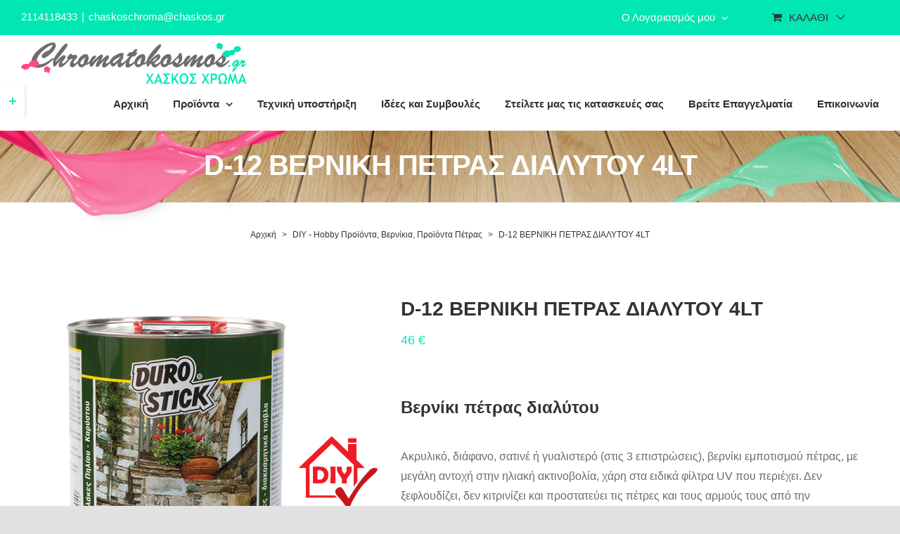

--- FILE ---
content_type: text/html; charset=UTF-8
request_url: https://chromatokosmos.gr/product/d-12-%CE%B2%CE%B5%CF%81%CE%BD%CE%B9%CE%BA%CE%B7-%CF%80%CE%B5%CF%84%CF%81%CE%B1%CF%83-%CE%B4%CE%B9%CE%B1%CE%BB%CF%85%CF%84%CE%BF%CF%85-4lt/
body_size: 24877
content:
<!DOCTYPE html><html class="avada-html-layout-wide avada-html-header-position-top awb-scroll" lang="el" prefix="og: http://ogp.me/ns# fb: http://ogp.me/ns/fb#"><head> <meta http-equiv="X-UA-Compatible" content="IE=edge"/> <meta http-equiv="Content-Type" content="text/html; charset=utf-8"/> <meta name="viewport" content="width=device-width, initial-scale=1"/> <title>D-12 ΒΕΡΝΙΚΗ ΠΕΤΡΑΣ ΔΙΑΛΥΤΟΥ 4LT &#8211; Chromatokosmos</title><meta name='robots' content='max-image-preview:large'/><link rel="alternate" type="application/rss+xml" title="Ροή RSS &raquo; Chromatokosmos" href="https://chromatokosmos.gr/feed/"/><link rel="alternate" type="application/rss+xml" title="Ροή Σχολίων &raquo; Chromatokosmos" href="https://chromatokosmos.gr/comments/feed/"/><link rel="alternate" type="text/calendar" title="Chromatokosmos &raquo; iCal Feed" href="https://chromatokosmos.gr/events/?ical=1"/> <link rel="shortcut icon" href="https://chromatokosmos.gr/wp-content/uploads/2020/09/chromatokosmos-favicon.png" type="image/x-icon"/> <link rel="alternate" title="oEmbed (JSON)" type="application/json+oembed" href="https://chromatokosmos.gr/wp-json/oembed/1.0/embed?url=https%3A%2F%2Fchromatokosmos.gr%2Fproduct%2Fd-12-%25ce%25b2%25ce%25b5%25cf%2581%25ce%25bd%25ce%25b9%25ce%25ba%25ce%25b7-%25cf%2580%25ce%25b5%25cf%2584%25cf%2581%25ce%25b1%25cf%2583-%25ce%25b4%25ce%25b9%25ce%25b1%25ce%25bb%25cf%2585%25cf%2584%25ce%25bf%25cf%2585-4lt%2F"/><link rel="alternate" title="oEmbed (XML)" type="text/xml+oembed" href="https://chromatokosmos.gr/wp-json/oembed/1.0/embed?url=https%3A%2F%2Fchromatokosmos.gr%2Fproduct%2Fd-12-%25ce%25b2%25ce%25b5%25cf%2581%25ce%25bd%25ce%25b9%25ce%25ba%25ce%25b7-%25cf%2580%25ce%25b5%25cf%2584%25cf%2581%25ce%25b1%25cf%2583-%25ce%25b4%25ce%25b9%25ce%25b1%25ce%25bb%25cf%2585%25cf%2584%25ce%25bf%25cf%2585-4lt%2F&#038;format=xml"/> <meta property="og:title" content="D-12 ΒΕΡΝΙΚΗ ΠΕΤΡΑΣ ΔΙΑΛΥΤΟΥ 4LT"/> <meta property="og:type" content="article"/> <meta property="og:url" content="https://chromatokosmos.gr/product/d-12-%ce%b2%ce%b5%cf%81%ce%bd%ce%b9%ce%ba%ce%b7-%cf%80%ce%b5%cf%84%cf%81%ce%b1%cf%83-%ce%b4%ce%b9%ce%b1%ce%bb%cf%85%cf%84%ce%bf%cf%85-4lt/"/> <meta property="og:site_name" content="Chromatokosmos"/> <meta property="og:description" content=""/> <meta property="og:image" content="https://chromatokosmos.gr/wp-content/uploads/2020/12/d-12-durostick-1.png"/> <style id='wp-img-auto-sizes-contain-inline-css' type='text/css'>img:is([sizes=auto i],[sizes^="auto," i]){contain-intrinsic-size:3000px 1500px}/*# sourceURL=wp-img-auto-sizes-contain-inline-css */</style><link rel='stylesheet' id='layerslider-css' href='https://chromatokosmos.gr/wp-content/plugins/LayerSlider/assets/static/layerslider/css/layerslider.css?ver=6.11.2' type='text/css' media='all'/><style id='wp-emoji-styles-inline-css' type='text/css'> img.wp-smiley, img.emoji { display: inline !important; border: none !important; box-shadow: none !important; height: 1em !important; width: 1em !important; margin: 0 0.07em !important; vertical-align: -0.1em !important; background: none !important; padding: 0 !important; }/*# sourceURL=wp-emoji-styles-inline-css */</style><style id='classic-theme-styles-inline-css' type='text/css'>/** * These rules are needed for backwards compatibility. * They should match the button element rules in the base theme.json file. */.wp-block-button__link { color: #ffffff; background-color: #32373c; border-radius: 9999px; /* 100% causes an oval, but any explicit but really high value retains the pill shape. */ /* This needs a low specificity so it won't override the rules from the button element if defined in theme.json. */ box-shadow: none; text-decoration: none; /* The extra 2px are added to size solids the same as the outline versions.*/ padding: calc(0.667em + 2px) calc(1.333em + 2px); font-size: 1.125em;}.wp-block-file__button { background: #32373c; color: #ffffff; text-decoration: none;}/*# sourceURL=/wp-includes/css/classic-themes.css */</style><link rel='stylesheet' id='contact-form-7-css' href='https://chromatokosmos.gr/wp-content/plugins/contact-form-7/includes/css/styles.css?ver=5.9.2' type='text/css' media='all'/><link rel='stylesheet' id='wpsm_team_b-font-awesome-front-css' href='https://chromatokosmos.gr/wp-content/plugins/team-builder/assets/css/font-awesome/css/font-awesome.min.css?ver=6.9' type='text/css' media='all'/><link rel='stylesheet' id='wpsm_team_b_bootstrap-front-css' href='https://chromatokosmos.gr/wp-content/plugins/team-builder/assets/css/bootstrap-front.css?ver=6.9' type='text/css' media='all'/><link rel='stylesheet' id='wpsm_team_b_team-css' href='https://chromatokosmos.gr/wp-content/plugins/team-builder/assets/css/team.css?ver=6.9' type='text/css' media='all'/><link rel='stylesheet' id='wpsm_team_b_owl_carousel_min_css-css' href='https://chromatokosmos.gr/wp-content/plugins/team-builder/assets/css/owl.carousel.min.css?ver=6.9' type='text/css' media='all'/><style id='woocommerce-inline-inline-css' type='text/css'>.woocommerce form .form-row .required { visibility: visible; }/*# sourceURL=woocommerce-inline-inline-css */</style><link rel='stylesheet' id='flexible-shipping-free-shipping-css' href='https://chromatokosmos.gr/wp-content/plugins/flexible-shipping/assets/dist/css/free-shipping.css?ver=4.24.17.2' type='text/css' media='all'/><link rel='stylesheet' id='moove_gdpr_frontend-css' href='https://chromatokosmos.gr/wp-content/plugins/gdpr-cookie-compliance/dist/styles/gdpr-main-nf.css?ver=4.13.3' type='text/css' media='all'/><style id='moove_gdpr_frontend-inline-css' type='text/css'> #moove_gdpr_cookie_modal .moove-gdpr-modal-content .moove-gdpr-tab-main h3.tab-title, #moove_gdpr_cookie_modal .moove-gdpr-modal-content .moove-gdpr-tab-main span.tab-title, #moove_gdpr_cookie_modal .moove-gdpr-modal-content .moove-gdpr-modal-left-content #moove-gdpr-menu li a, #moove_gdpr_cookie_modal .moove-gdpr-modal-content .moove-gdpr-modal-left-content #moove-gdpr-menu li button, #moove_gdpr_cookie_modal .moove-gdpr-modal-content .moove-gdpr-modal-left-content .moove-gdpr-branding-cnt a, #moove_gdpr_cookie_modal .moove-gdpr-modal-content .moove-gdpr-modal-footer-content .moove-gdpr-button-holder a.mgbutton, #moove_gdpr_cookie_modal .moove-gdpr-modal-content .moove-gdpr-modal-footer-content .moove-gdpr-button-holder button.mgbutton, #moove_gdpr_cookie_modal .cookie-switch .cookie-slider:after, #moove_gdpr_cookie_modal .cookie-switch .slider:after, #moove_gdpr_cookie_modal .switch .cookie-slider:after, #moove_gdpr_cookie_modal .switch .slider:after, #moove_gdpr_cookie_info_bar .moove-gdpr-info-bar-container .moove-gdpr-info-bar-content p, #moove_gdpr_cookie_info_bar .moove-gdpr-info-bar-container .moove-gdpr-info-bar-content p a, #moove_gdpr_cookie_info_bar .moove-gdpr-info-bar-container .moove-gdpr-info-bar-content a.mgbutton, #moove_gdpr_cookie_info_bar .moove-gdpr-info-bar-container .moove-gdpr-info-bar-content button.mgbutton, #moove_gdpr_cookie_modal .moove-gdpr-modal-content .moove-gdpr-tab-main .moove-gdpr-tab-main-content h1, #moove_gdpr_cookie_modal .moove-gdpr-modal-content .moove-gdpr-tab-main .moove-gdpr-tab-main-content h2, #moove_gdpr_cookie_modal .moove-gdpr-modal-content .moove-gdpr-tab-main .moove-gdpr-tab-main-content h3, #moove_gdpr_cookie_modal .moove-gdpr-modal-content .moove-gdpr-tab-main .moove-gdpr-tab-main-content h4, #moove_gdpr_cookie_modal .moove-gdpr-modal-content .moove-gdpr-tab-main .moove-gdpr-tab-main-content h5, #moove_gdpr_cookie_modal .moove-gdpr-modal-content .moove-gdpr-tab-main .moove-gdpr-tab-main-content h6, #moove_gdpr_cookie_modal .moove-gdpr-modal-content.moove_gdpr_modal_theme_v2 .moove-gdpr-modal-title .tab-title, #moove_gdpr_cookie_modal .moove-gdpr-modal-content.moove_gdpr_modal_theme_v2 .moove-gdpr-tab-main h3.tab-title, #moove_gdpr_cookie_modal .moove-gdpr-modal-content.moove_gdpr_modal_theme_v2 .moove-gdpr-tab-main span.tab-title, #moove_gdpr_cookie_modal .moove-gdpr-modal-content.moove_gdpr_modal_theme_v2 .moove-gdpr-branding-cnt a { font-weight: inherit } #moove_gdpr_cookie_modal,#moove_gdpr_cookie_info_bar,.gdpr_cookie_settings_shortcode_content{font-family:inherit}#moove_gdpr_save_popup_settings_button{background-color:#373737;color:#fff}#moove_gdpr_save_popup_settings_button:hover{background-color:#000}#moove_gdpr_cookie_info_bar .moove-gdpr-info-bar-container .moove-gdpr-info-bar-content a.mgbutton,#moove_gdpr_cookie_info_bar .moove-gdpr-info-bar-container .moove-gdpr-info-bar-content button.mgbutton{background-color:#00e7b4}#moove_gdpr_cookie_modal .moove-gdpr-modal-content .moove-gdpr-modal-footer-content .moove-gdpr-button-holder a.mgbutton,#moove_gdpr_cookie_modal .moove-gdpr-modal-content .moove-gdpr-modal-footer-content .moove-gdpr-button-holder button.mgbutton,.gdpr_cookie_settings_shortcode_content .gdpr-shr-button.button-green{background-color:#00e7b4;border-color:#00e7b4}#moove_gdpr_cookie_modal .moove-gdpr-modal-content .moove-gdpr-modal-footer-content .moove-gdpr-button-holder a.mgbutton:hover,#moove_gdpr_cookie_modal .moove-gdpr-modal-content .moove-gdpr-modal-footer-content .moove-gdpr-button-holder button.mgbutton:hover,.gdpr_cookie_settings_shortcode_content .gdpr-shr-button.button-green:hover{background-color:#fff;color:#00e7b4}#moove_gdpr_cookie_modal .moove-gdpr-modal-content .moove-gdpr-modal-close i,#moove_gdpr_cookie_modal .moove-gdpr-modal-content .moove-gdpr-modal-close span.gdpr-icon{background-color:#00e7b4;border:1px solid #00e7b4}#moove_gdpr_cookie_info_bar span.change-settings-button.focus-g,#moove_gdpr_cookie_info_bar span.change-settings-button:focus,#moove_gdpr_cookie_info_bar button.change-settings-button.focus-g,#moove_gdpr_cookie_info_bar button.change-settings-button:focus{-webkit-box-shadow:0 0 1px 3px #00e7b4;-moz-box-shadow:0 0 1px 3px #00e7b4;box-shadow:0 0 1px 3px #00e7b4}#moove_gdpr_cookie_modal .moove-gdpr-modal-content .moove-gdpr-modal-close i:hover,#moove_gdpr_cookie_modal .moove-gdpr-modal-content .moove-gdpr-modal-close span.gdpr-icon:hover,#moove_gdpr_cookie_info_bar span[data-href]>u.change-settings-button{color:#00e7b4}#moove_gdpr_cookie_modal .moove-gdpr-modal-content .moove-gdpr-modal-left-content #moove-gdpr-menu li.menu-item-selected a span.gdpr-icon,#moove_gdpr_cookie_modal .moove-gdpr-modal-content .moove-gdpr-modal-left-content #moove-gdpr-menu li.menu-item-selected button span.gdpr-icon{color:inherit}#moove_gdpr_cookie_modal .moove-gdpr-modal-content .moove-gdpr-modal-left-content #moove-gdpr-menu li a span.gdpr-icon,#moove_gdpr_cookie_modal .moove-gdpr-modal-content .moove-gdpr-modal-left-content #moove-gdpr-menu li button span.gdpr-icon{color:inherit}#moove_gdpr_cookie_modal .gdpr-acc-link{line-height:0;font-size:0;color:transparent;position:absolute}#moove_gdpr_cookie_modal .moove-gdpr-modal-content .moove-gdpr-modal-close:hover i,#moove_gdpr_cookie_modal .moove-gdpr-modal-content .moove-gdpr-modal-left-content #moove-gdpr-menu li a,#moove_gdpr_cookie_modal .moove-gdpr-modal-content .moove-gdpr-modal-left-content #moove-gdpr-menu li button,#moove_gdpr_cookie_modal .moove-gdpr-modal-content .moove-gdpr-modal-left-content #moove-gdpr-menu li button i,#moove_gdpr_cookie_modal .moove-gdpr-modal-content .moove-gdpr-modal-left-content #moove-gdpr-menu li a i,#moove_gdpr_cookie_modal .moove-gdpr-modal-content .moove-gdpr-tab-main .moove-gdpr-tab-main-content a:hover,#moove_gdpr_cookie_info_bar.moove-gdpr-dark-scheme .moove-gdpr-info-bar-container .moove-gdpr-info-bar-content a.mgbutton:hover,#moove_gdpr_cookie_info_bar.moove-gdpr-dark-scheme .moove-gdpr-info-bar-container .moove-gdpr-info-bar-content button.mgbutton:hover,#moove_gdpr_cookie_info_bar.moove-gdpr-dark-scheme .moove-gdpr-info-bar-container .moove-gdpr-info-bar-content a:hover,#moove_gdpr_cookie_info_bar.moove-gdpr-dark-scheme .moove-gdpr-info-bar-container .moove-gdpr-info-bar-content button:hover,#moove_gdpr_cookie_info_bar.moove-gdpr-dark-scheme .moove-gdpr-info-bar-container .moove-gdpr-info-bar-content span.change-settings-button:hover,#moove_gdpr_cookie_info_bar.moove-gdpr-dark-scheme .moove-gdpr-info-bar-container .moove-gdpr-info-bar-content button.change-settings-button:hover,#moove_gdpr_cookie_info_bar.moove-gdpr-dark-scheme .moove-gdpr-info-bar-container .moove-gdpr-info-bar-content u.change-settings-button:hover,#moove_gdpr_cookie_info_bar span[data-href]>u.change-settings-button,#moove_gdpr_cookie_info_bar.moove-gdpr-dark-scheme .moove-gdpr-info-bar-container .moove-gdpr-info-bar-content a.mgbutton.focus-g,#moove_gdpr_cookie_info_bar.moove-gdpr-dark-scheme .moove-gdpr-info-bar-container .moove-gdpr-info-bar-content button.mgbutton.focus-g,#moove_gdpr_cookie_info_bar.moove-gdpr-dark-scheme .moove-gdpr-info-bar-container .moove-gdpr-info-bar-content a.focus-g,#moove_gdpr_cookie_info_bar.moove-gdpr-dark-scheme .moove-gdpr-info-bar-container .moove-gdpr-info-bar-content button.focus-g,#moove_gdpr_cookie_info_bar.moove-gdpr-dark-scheme .moove-gdpr-info-bar-container .moove-gdpr-info-bar-content a.mgbutton:focus,#moove_gdpr_cookie_info_bar.moove-gdpr-dark-scheme .moove-gdpr-info-bar-container .moove-gdpr-info-bar-content button.mgbutton:focus,#moove_gdpr_cookie_info_bar.moove-gdpr-dark-scheme .moove-gdpr-info-bar-container .moove-gdpr-info-bar-content a:focus,#moove_gdpr_cookie_info_bar.moove-gdpr-dark-scheme .moove-gdpr-info-bar-container .moove-gdpr-info-bar-content button:focus,#moove_gdpr_cookie_info_bar.moove-gdpr-dark-scheme .moove-gdpr-info-bar-container .moove-gdpr-info-bar-content span.change-settings-button.focus-g,span.change-settings-button:focus,button.change-settings-button.focus-g,button.change-settings-button:focus,#moove_gdpr_cookie_info_bar.moove-gdpr-dark-scheme .moove-gdpr-info-bar-container .moove-gdpr-info-bar-content u.change-settings-button.focus-g,#moove_gdpr_cookie_info_bar.moove-gdpr-dark-scheme .moove-gdpr-info-bar-container .moove-gdpr-info-bar-content u.change-settings-button:focus{color:#00e7b4}#moove_gdpr_cookie_modal.gdpr_lightbox-hide{display:none}/*# sourceURL=moove_gdpr_frontend-inline-css */</style><link rel='stylesheet' id='wpgdprc.css-css' href='https://chromatokosmos.gr/wp-content/plugins/wp-gdpr-compliance/dist/css/front.min.css?ver=1631269332' type='text/css' media='all'/><style id='wpgdprc.css-inline-css' type='text/css'> div.wpgdprc .wpgdprc-switch .wpgdprc-switch-inner:before { content: 'Ναι'; } div.wpgdprc .wpgdprc-switch .wpgdprc-switch-inner:after { content: 'Οχι'; } /*# sourceURL=wpgdprc.css-inline-css */</style><link rel='stylesheet' id='fusion-dynamic-css-css' href='https://chromatokosmos.gr/wp-content/uploads/fusion-styles/2f137b58861fed18c6992ac522f8ed54.min.css?ver=3.4.1' type='text/css' media='all'/><script type="text/template" id="tmpl-variation-template"> <div class="woocommerce-variation-description">{{{ data.variation.variation_description }}}</div> <div class="woocommerce-variation-price">{{{ data.variation.price_html }}}</div> <div class="woocommerce-variation-availability">{{{ data.variation.availability_html }}}</div></script><script type="text/template" id="tmpl-unavailable-variation-template"> <p>Sorry, this product is unavailable. Please choose a different combination.</p></script><script type="text/javascript" src="https://chromatokosmos.gr/wp-includes/js/jquery/jquery.js?ver=3.7.1" id="jquery-core-js"></script><script type="text/javascript" src="https://chromatokosmos.gr/wp-includes/js/jquery/jquery-migrate.js?ver=3.4.1" id="jquery-migrate-js"></script><script type="text/javascript" id="layerslider-utils-js-extra">/* <![CDATA[ */var LS_Meta = {"v":"6.11.2","fixGSAP":"1"};//# sourceURL=layerslider-utils-js-extra/* ]]> */</script><script type="text/javascript" src="https://chromatokosmos.gr/wp-content/plugins/LayerSlider/assets/static/layerslider/js/layerslider.utils.js?ver=6.11.2" id="layerslider-utils-js"></script><script type="text/javascript" src="https://chromatokosmos.gr/wp-content/plugins/LayerSlider/assets/static/layerslider/js/layerslider.kreaturamedia.jquery.js?ver=6.11.2" id="layerslider-js"></script><script type="text/javascript" src="https://chromatokosmos.gr/wp-content/plugins/LayerSlider/assets/static/layerslider/js/layerslider.transitions.js?ver=6.11.2" id="layerslider-transitions-js"></script><script type="text/javascript" src="https://chromatokosmos.gr/wp-content/plugins/team-builder/assets/js/owl.carousel.min.js?ver=6.9" id="wpsm_team_b_owl_carousel_min_js-js"></script><meta name="generator" content="Powered by LayerSlider 6.11.2 - Multi-Purpose, Responsive, Parallax, Mobile-Friendly Slider Plugin for WordPress."/><link rel="https://api.w.org/" href="https://chromatokosmos.gr/wp-json/"/><link rel="alternate" title="JSON" type="application/json" href="https://chromatokosmos.gr/wp-json/wp/v2/product/1596"/><link rel="EditURI" type="application/rsd+xml" title="RSD" href="https://chromatokosmos.gr/xmlrpc.php?rsd"/><meta name="generator" content="WordPress 6.9"/><meta name="generator" content="WooCommerce 5.4.1"/><link rel="canonical" href="https://chromatokosmos.gr/product/d-12-%ce%b2%ce%b5%cf%81%ce%bd%ce%b9%ce%ba%ce%b7-%cf%80%ce%b5%cf%84%cf%81%ce%b1%cf%83-%ce%b4%ce%b9%ce%b1%ce%bb%cf%85%cf%84%ce%bf%cf%85-4lt/"/><link rel='shortlink' href='https://chromatokosmos.gr/?p=1596'/><meta name="generator" content="Site Kit by Google 1.122.0"/><meta name="tec-api-version" content="v1"><meta name="tec-api-origin" content="https://chromatokosmos.gr"><link rel="alternate" href="https://chromatokosmos.gr/wp-json/tribe/events/v1/"/><style type="text/css" id="css-fb-visibility">@media screen and (max-width: 640px){.fusion-no-small-visibility{display:none !important;}body:not(.fusion-builder-ui-wireframe) .sm-text-align-center{text-align:center !important;}body:not(.fusion-builder-ui-wireframe) .sm-text-align-left{text-align:left !important;}body:not(.fusion-builder-ui-wireframe) .sm-text-align-right{text-align:right !important;}body:not(.fusion-builder-ui-wireframe) .sm-mx-auto{margin-left:auto !important;margin-right:auto !important;}body:not(.fusion-builder-ui-wireframe) .sm-ml-auto{margin-left:auto !important;}body:not(.fusion-builder-ui-wireframe) .sm-mr-auto{margin-right:auto !important;}body:not(.fusion-builder-ui-wireframe) .fusion-absolute-position-small{position:absolute;top:auto;width:100%;}}@media screen and (min-width: 641px) and (max-width: 1200px){.fusion-no-medium-visibility{display:none !important;}body:not(.fusion-builder-ui-wireframe) .md-text-align-center{text-align:center !important;}body:not(.fusion-builder-ui-wireframe) .md-text-align-left{text-align:left !important;}body:not(.fusion-builder-ui-wireframe) .md-text-align-right{text-align:right !important;}body:not(.fusion-builder-ui-wireframe) .md-mx-auto{margin-left:auto !important;margin-right:auto !important;}body:not(.fusion-builder-ui-wireframe) .md-ml-auto{margin-left:auto !important;}body:not(.fusion-builder-ui-wireframe) .md-mr-auto{margin-right:auto !important;}body:not(.fusion-builder-ui-wireframe) .fusion-absolute-position-medium{position:absolute;top:auto;width:100%;}}@media screen and (min-width: 1201px){.fusion-no-large-visibility{display:none !important;}body:not(.fusion-builder-ui-wireframe) .lg-text-align-center{text-align:center !important;}body:not(.fusion-builder-ui-wireframe) .lg-text-align-left{text-align:left !important;}body:not(.fusion-builder-ui-wireframe) .lg-text-align-right{text-align:right !important;}body:not(.fusion-builder-ui-wireframe) .lg-mx-auto{margin-left:auto !important;margin-right:auto !important;}body:not(.fusion-builder-ui-wireframe) .lg-ml-auto{margin-left:auto !important;}body:not(.fusion-builder-ui-wireframe) .lg-mr-auto{margin-right:auto !important;}body:not(.fusion-builder-ui-wireframe) .fusion-absolute-position-large{position:absolute;top:auto;width:100%;}}</style> <noscript><style>.woocommerce-product-gallery{ opacity: 1 !important; }</style></noscript> <meta name="google-adsense-platform-account" content="ca-host-pub-2644536267352236"><meta name="google-adsense-platform-domain" content="sitekit.withgoogle.com"> <script type="text/javascript"> var doc = document.documentElement; doc.setAttribute( 'data-useragent', navigator.userAgent ); </script> <style id='global-styles-inline-css' type='text/css'>
:root{--wp--preset--aspect-ratio--square: 1;--wp--preset--aspect-ratio--4-3: 4/3;--wp--preset--aspect-ratio--3-4: 3/4;--wp--preset--aspect-ratio--3-2: 3/2;--wp--preset--aspect-ratio--2-3: 2/3;--wp--preset--aspect-ratio--16-9: 16/9;--wp--preset--aspect-ratio--9-16: 9/16;--wp--preset--color--black: #000000;--wp--preset--color--cyan-bluish-gray: #abb8c3;--wp--preset--color--white: #ffffff;--wp--preset--color--pale-pink: #f78da7;--wp--preset--color--vivid-red: #cf2e2e;--wp--preset--color--luminous-vivid-orange: #ff6900;--wp--preset--color--luminous-vivid-amber: #fcb900;--wp--preset--color--light-green-cyan: #7bdcb5;--wp--preset--color--vivid-green-cyan: #00d084;--wp--preset--color--pale-cyan-blue: #8ed1fc;--wp--preset--color--vivid-cyan-blue: #0693e3;--wp--preset--color--vivid-purple: #9b51e0;--wp--preset--gradient--vivid-cyan-blue-to-vivid-purple: linear-gradient(135deg,rgb(6,147,227) 0%,rgb(155,81,224) 100%);--wp--preset--gradient--light-green-cyan-to-vivid-green-cyan: linear-gradient(135deg,rgb(122,220,180) 0%,rgb(0,208,130) 100%);--wp--preset--gradient--luminous-vivid-amber-to-luminous-vivid-orange: linear-gradient(135deg,rgb(252,185,0) 0%,rgb(255,105,0) 100%);--wp--preset--gradient--luminous-vivid-orange-to-vivid-red: linear-gradient(135deg,rgb(255,105,0) 0%,rgb(207,46,46) 100%);--wp--preset--gradient--very-light-gray-to-cyan-bluish-gray: linear-gradient(135deg,rgb(238,238,238) 0%,rgb(169,184,195) 100%);--wp--preset--gradient--cool-to-warm-spectrum: linear-gradient(135deg,rgb(74,234,220) 0%,rgb(151,120,209) 20%,rgb(207,42,186) 40%,rgb(238,44,130) 60%,rgb(251,105,98) 80%,rgb(254,248,76) 100%);--wp--preset--gradient--blush-light-purple: linear-gradient(135deg,rgb(255,206,236) 0%,rgb(152,150,240) 100%);--wp--preset--gradient--blush-bordeaux: linear-gradient(135deg,rgb(254,205,165) 0%,rgb(254,45,45) 50%,rgb(107,0,62) 100%);--wp--preset--gradient--luminous-dusk: linear-gradient(135deg,rgb(255,203,112) 0%,rgb(199,81,192) 50%,rgb(65,88,208) 100%);--wp--preset--gradient--pale-ocean: linear-gradient(135deg,rgb(255,245,203) 0%,rgb(182,227,212) 50%,rgb(51,167,181) 100%);--wp--preset--gradient--electric-grass: linear-gradient(135deg,rgb(202,248,128) 0%,rgb(113,206,126) 100%);--wp--preset--gradient--midnight: linear-gradient(135deg,rgb(2,3,129) 0%,rgb(40,116,252) 100%);--wp--preset--font-size--small: 12px;--wp--preset--font-size--medium: 20px;--wp--preset--font-size--large: 24px;--wp--preset--font-size--x-large: 42px;--wp--preset--font-size--normal: 16px;--wp--preset--font-size--xlarge: 32px;--wp--preset--font-size--huge: 48px;--wp--preset--spacing--20: 0.44rem;--wp--preset--spacing--30: 0.67rem;--wp--preset--spacing--40: 1rem;--wp--preset--spacing--50: 1.5rem;--wp--preset--spacing--60: 2.25rem;--wp--preset--spacing--70: 3.38rem;--wp--preset--spacing--80: 5.06rem;--wp--preset--shadow--natural: 6px 6px 9px rgba(0, 0, 0, 0.2);--wp--preset--shadow--deep: 12px 12px 50px rgba(0, 0, 0, 0.4);--wp--preset--shadow--sharp: 6px 6px 0px rgba(0, 0, 0, 0.2);--wp--preset--shadow--outlined: 6px 6px 0px -3px rgb(255, 255, 255), 6px 6px rgb(0, 0, 0);--wp--preset--shadow--crisp: 6px 6px 0px rgb(0, 0, 0);}:where(.is-layout-flex){gap: 0.5em;}:where(.is-layout-grid){gap: 0.5em;}body .is-layout-flex{display: flex;}.is-layout-flex{flex-wrap: wrap;align-items: center;}.is-layout-flex > :is(*, div){margin: 0;}body .is-layout-grid{display: grid;}.is-layout-grid > :is(*, div){margin: 0;}:where(.wp-block-columns.is-layout-flex){gap: 2em;}:where(.wp-block-columns.is-layout-grid){gap: 2em;}:where(.wp-block-post-template.is-layout-flex){gap: 1.25em;}:where(.wp-block-post-template.is-layout-grid){gap: 1.25em;}.has-black-color{color: var(--wp--preset--color--black) !important;}.has-cyan-bluish-gray-color{color: var(--wp--preset--color--cyan-bluish-gray) !important;}.has-white-color{color: var(--wp--preset--color--white) !important;}.has-pale-pink-color{color: var(--wp--preset--color--pale-pink) !important;}.has-vivid-red-color{color: var(--wp--preset--color--vivid-red) !important;}.has-luminous-vivid-orange-color{color: var(--wp--preset--color--luminous-vivid-orange) !important;}.has-luminous-vivid-amber-color{color: var(--wp--preset--color--luminous-vivid-amber) !important;}.has-light-green-cyan-color{color: var(--wp--preset--color--light-green-cyan) !important;}.has-vivid-green-cyan-color{color: var(--wp--preset--color--vivid-green-cyan) !important;}.has-pale-cyan-blue-color{color: var(--wp--preset--color--pale-cyan-blue) !important;}.has-vivid-cyan-blue-color{color: var(--wp--preset--color--vivid-cyan-blue) !important;}.has-vivid-purple-color{color: var(--wp--preset--color--vivid-purple) !important;}.has-black-background-color{background-color: var(--wp--preset--color--black) !important;}.has-cyan-bluish-gray-background-color{background-color: var(--wp--preset--color--cyan-bluish-gray) !important;}.has-white-background-color{background-color: var(--wp--preset--color--white) !important;}.has-pale-pink-background-color{background-color: var(--wp--preset--color--pale-pink) !important;}.has-vivid-red-background-color{background-color: var(--wp--preset--color--vivid-red) !important;}.has-luminous-vivid-orange-background-color{background-color: var(--wp--preset--color--luminous-vivid-orange) !important;}.has-luminous-vivid-amber-background-color{background-color: var(--wp--preset--color--luminous-vivid-amber) !important;}.has-light-green-cyan-background-color{background-color: var(--wp--preset--color--light-green-cyan) !important;}.has-vivid-green-cyan-background-color{background-color: var(--wp--preset--color--vivid-green-cyan) !important;}.has-pale-cyan-blue-background-color{background-color: var(--wp--preset--color--pale-cyan-blue) !important;}.has-vivid-cyan-blue-background-color{background-color: var(--wp--preset--color--vivid-cyan-blue) !important;}.has-vivid-purple-background-color{background-color: var(--wp--preset--color--vivid-purple) !important;}.has-black-border-color{border-color: var(--wp--preset--color--black) !important;}.has-cyan-bluish-gray-border-color{border-color: var(--wp--preset--color--cyan-bluish-gray) !important;}.has-white-border-color{border-color: var(--wp--preset--color--white) !important;}.has-pale-pink-border-color{border-color: var(--wp--preset--color--pale-pink) !important;}.has-vivid-red-border-color{border-color: var(--wp--preset--color--vivid-red) !important;}.has-luminous-vivid-orange-border-color{border-color: var(--wp--preset--color--luminous-vivid-orange) !important;}.has-luminous-vivid-amber-border-color{border-color: var(--wp--preset--color--luminous-vivid-amber) !important;}.has-light-green-cyan-border-color{border-color: var(--wp--preset--color--light-green-cyan) !important;}.has-vivid-green-cyan-border-color{border-color: var(--wp--preset--color--vivid-green-cyan) !important;}.has-pale-cyan-blue-border-color{border-color: var(--wp--preset--color--pale-cyan-blue) !important;}.has-vivid-cyan-blue-border-color{border-color: var(--wp--preset--color--vivid-cyan-blue) !important;}.has-vivid-purple-border-color{border-color: var(--wp--preset--color--vivid-purple) !important;}.has-vivid-cyan-blue-to-vivid-purple-gradient-background{background: var(--wp--preset--gradient--vivid-cyan-blue-to-vivid-purple) !important;}.has-light-green-cyan-to-vivid-green-cyan-gradient-background{background: var(--wp--preset--gradient--light-green-cyan-to-vivid-green-cyan) !important;}.has-luminous-vivid-amber-to-luminous-vivid-orange-gradient-background{background: var(--wp--preset--gradient--luminous-vivid-amber-to-luminous-vivid-orange) !important;}.has-luminous-vivid-orange-to-vivid-red-gradient-background{background: var(--wp--preset--gradient--luminous-vivid-orange-to-vivid-red) !important;}.has-very-light-gray-to-cyan-bluish-gray-gradient-background{background: var(--wp--preset--gradient--very-light-gray-to-cyan-bluish-gray) !important;}.has-cool-to-warm-spectrum-gradient-background{background: var(--wp--preset--gradient--cool-to-warm-spectrum) !important;}.has-blush-light-purple-gradient-background{background: var(--wp--preset--gradient--blush-light-purple) !important;}.has-blush-bordeaux-gradient-background{background: var(--wp--preset--gradient--blush-bordeaux) !important;}.has-luminous-dusk-gradient-background{background: var(--wp--preset--gradient--luminous-dusk) !important;}.has-pale-ocean-gradient-background{background: var(--wp--preset--gradient--pale-ocean) !important;}.has-electric-grass-gradient-background{background: var(--wp--preset--gradient--electric-grass) !important;}.has-midnight-gradient-background{background: var(--wp--preset--gradient--midnight) !important;}.has-small-font-size{font-size: var(--wp--preset--font-size--small) !important;}.has-medium-font-size{font-size: var(--wp--preset--font-size--medium) !important;}.has-large-font-size{font-size: var(--wp--preset--font-size--large) !important;}.has-x-large-font-size{font-size: var(--wp--preset--font-size--x-large) !important;}
/*# sourceURL=global-styles-inline-css */
</style>
<style id='core-block-supports-inline-css' type='text/css'>
/**
 * Core styles: block-supports
 */

/*# sourceURL=core-block-supports-inline-css */
</style>
</head><body class="wp-singular product-template-default single single-product postid-1596 wp-theme-Avada theme-Avada woocommerce woocommerce-page woocommerce-no-js tribe-no-js fusion-image-hovers fusion-pagination-sizing fusion-button_size-medium fusion-button_type-flat fusion-button_span-no avada-image-rollover-circle-no avada-image-rollover-yes avada-image-rollover-direction-fade fusion-body ltr fusion-sticky-header no-tablet-sticky-header no-mobile-sticky-header no-mobile-slidingbar no-mobile-totop fusion-disable-outline fusion-sub-menu-fade mobile-logo-pos-left layout-wide-mode avada-has-boxed-modal-shadow- layout-scroll-offset-full avada-has-zero-margin-offset-top fusion-top-header menu-text-align-center fusion-woo-product-design-clean fusion-woo-shop-page-columns-3 fusion-woo-related-columns-4 fusion-woo-archive-page-columns-3 fusion-woocommerce-equal-heights avada-has-woo-gallery-disabled woo-sale-badge-circle woo-outofstock-badge-top_bar mobile-menu-design-modern fusion-show-pagination-text fusion-header-layout-v3 avada-responsive avada-footer-fx-none avada-menu-highlight-style-textcolor fusion-search-form-clean fusion-main-menu-search-overlay fusion-avatar-circle avada-sticky-shrinkage avada-dropdown-styles avada-blog-layout-grid avada-blog-archive-layout-grid avada-ec-not-100-width avada-ec-meta-layout-below_content avada-header-shadow-no avada-menu-icon-position-left avada-has-megamenu-shadow avada-has-header-100-width avada-has-pagetitle-bg-full avada-has-breadcrumb-mobile-hidden avada-has-titlebar-content_only avada-header-border-color-full-transparent avada-has-slidingbar-widgets avada-has-slidingbar-position-left avada-slidingbar-toggle-style-rectangle avada-has-slidingbar-sticky avada-has-transparent-timeline_color avada-has-pagination-width_height avada-flyout-menu-direction-fade avada-ec-views-v2" > <a class="skip-link screen-reader-text" href="#content">Skip to content</a> <div id="boxed-wrapper"> <div class="fusion-sides-frame"></div> <div id="wrapper" class="fusion-wrapper"> <div id="home" style="position:relative;top:-1px;"></div> <header class="fusion-header-wrapper"> <div class="fusion-header-v3 fusion-logo-alignment fusion-logo-left fusion-sticky-menu- fusion-sticky-logo- fusion-mobile-logo- fusion-mobile-menu-design-modern"> <div class="fusion-secondary-header"> <div class="fusion-row"> <div class="fusion-alignleft"> <div class="fusion-contact-info"><span class="fusion-contact-info-phone-number"><a href="tel:2114118433">2114118433</a></span><span class="fusion-header-separator">|</span><span class="fusion-contact-info-email-address"><a href="mailto:c&#104;&#97;sk&#111;schro&#109;&#97;&#64;ch&#97;s&#107;os.gr">c&#104;&#97;sk&#111;schro&#109;&#97;&#64;ch&#97;s&#107;os.gr</a></span></div> </div> <div class="fusion-alignright"> <nav class="fusion-secondary-menu" role="navigation" aria-label="Secondary Menu"><ul id="menu-top-navigation" class="menu"><li class="menu-item fusion-dropdown-menu menu-item-has-children fusion-custom-menu-item fusion-menu-login-box"><a href="https://chromatokosmos.gr/my-account-2/" aria-haspopup="true" class="fusion-textcolor-highlight"><span class="menu-text">Ο Λογαριασμός μου</span><span class="fusion-caret"><i class="fusion-dropdown-indicator"></i></span></a><div class="fusion-custom-menu-item-contents"><form action="https://chromatokosmos.gr/wp-login.php" name="loginform" method="post"><p><input type="text" class="input-text" name="log" id="username" placeholder="Όνομα χρήστη"/></p><p><input type="password" class="input-text" name="pwd" id="password" placeholder="Κωδικός"/></p><p class="fusion-remember-checkbox"><label for="fusion-menu-login-box-rememberme"><input name="rememberme" type="checkbox" id="fusion-menu-login-box-rememberme" value="forever"> Να με θυμάσαι</label></p><input type="hidden" name="fusion_woo_login_box" value="true"/><p class="fusion-login-box-submit"><input type="submit" name="wp-submit" id="wp-submit" class="button button-small default comment-submit" value="Σύνδεση"><input type="hidden" name="redirect" ></p></form><a class="fusion-menu-login-box-register" href="https://chromatokosmos.gr/my-account-2/" title="Register">Register</a></div></li><li class="fusion-custom-menu-item fusion-menu-cart fusion-secondary-menu-cart"><a class="fusion-secondary-menu-icon" href="https://chromatokosmos.gr/cart-2/"><span class="menu-text" aria-label="Δείτε το καλάθι αγορών">Καλάθι</span></a></li></ul></nav><nav class="fusion-mobile-nav-holder fusion-mobile-menu-text-align-left" aria-label="Secondary Mobile Menu"></nav> </div> </div></div><div class="fusion-header-sticky-height"></div><div class="fusion-header"> <div class="fusion-row"> <div class="fusion-logo" data-margin-top="0px" data-margin-bottom="0px" data-margin-left="0px" data-margin-right="0px"> <a class="fusion-logo-link" href="https://chromatokosmos.gr/" >  <img src="https://chromatokosmos.gr/wp-content/uploads/2020/09/chromatokosmos-logo-2.png" srcset="https://chromatokosmos.gr/wp-content/uploads/2020/09/chromatokosmos-logo-2.png 1x" width="321" height="60" alt="Chromatokosmos Λογότυπο" data-retina_logo_url="" class="fusion-standard-logo"/> </a> </div> <nav class="fusion-main-menu" aria-label="Main Menu"><div class="fusion-overlay-search"> <form role="search" class="searchform fusion-search-form fusion-search-form-clean" method="get" action="https://chromatokosmos.gr/"> <div class="fusion-search-form-content"> <div class="fusion-search-field search-field"> <label><span class="screen-reader-text">Αναζήτηση ...</span> <input type="search" name="s" class="s" placeholder="Αναζήτηση..." required aria-required="true" aria-label="Αναζήτηση..."/> </label> </div> <div class="fusion-search-button search-button"> <input type="submit" class="fusion-search-submit searchsubmit" aria-label="Αναζήτηση" value="&#xf002;"/> </div> </div> </form> <div class="fusion-search-spacer"></div><a href="#" role="button" aria-label="Close Search" class="fusion-close-search"></a></div><ul id="menu-online-tutor-main-menu" class="fusion-menu"><li id="menu-item-844" class="menu-item menu-item-type-post_type menu-item-object-page menu-item-home menu-item-844" data-item-id="844"><a href="https://chromatokosmos.gr/" class="fusion-textcolor-highlight"><span class="menu-text">Αρχική</span></a></li><li id="menu-item-1063" class="menu-item menu-item-type-post_type menu-item-object-page menu-item-has-children current_page_parent menu-item-1063 fusion-megamenu-menu " data-item-id="1063"><a href="https://chromatokosmos.gr/shop/" class="fusion-textcolor-highlight"><span class="menu-text">Προϊόντα</span> <span class="fusion-caret"><i class="fusion-dropdown-indicator" aria-hidden="true"></i></span></a><div class="fusion-megamenu-wrapper fusion-columns-4 columns-per-row-4 columns-21 col-span-8"><div class="row"><div class="fusion-megamenu-holder lazyload" style="width:799.9968px;" data-width="799.9968px"><ul class="fusion-megamenu fusion-megamenu-border"><li id="menu-item-875" class="menu-item menu-item-type-taxonomy menu-item-object-product_cat menu-item-875 fusion-megamenu-submenu menu-item-has-link fusion-megamenu-columns-4 col-lg-3 col-md-3 col-sm-3" style="width:25%;"><div class='fusion-megamenu-title'><a class="awb-justify-title" href="https://chromatokosmos.gr/product-category/%cf%87%cf%81%cf%8e%ce%bc%ce%b1%cf%84%ce%b1-%ce%bc%ce%b5%cf%84%ce%ac%ce%bb%ce%bb%cf%89%ce%bd/">Χρώματα Μετάλλων</a></div></li><li id="menu-item-866" class="menu-item menu-item-type-taxonomy menu-item-object-product_cat menu-item-866 fusion-megamenu-submenu menu-item-has-link fusion-megamenu-columns-4 col-lg-3 col-md-3 col-sm-3" style="width:25%;"><div class='fusion-megamenu-title'><a class="awb-justify-title" href="https://chromatokosmos.gr/product-category/%ce%ba%cf%8c%ce%bb%ce%b5%cf%82-%ce%b1%cf%81%ce%bc%cf%8c%cf%83%cf%84%ce%bf%ce%ba%ce%bf%ce%b9/">Κόλες &#8211; Αρμόστοκοι</a></div></li><li id="menu-item-872" class="menu-item menu-item-type-taxonomy menu-item-object-product_cat menu-item-872 fusion-megamenu-submenu menu-item-has-link fusion-megamenu-columns-4 col-lg-3 col-md-3 col-sm-3" style="width:25%;"><div class='fusion-megamenu-title'><a class="awb-justify-title" href="https://chromatokosmos.gr/product-category/%cf%83%cf%84%ce%b5%ce%b3%ce%b1%ce%bd%cf%89%cf%84%ce%b9%ce%ba%ce%ac/">Στεγανωτικά</a></div></li><li id="menu-item-857" class="menu-item menu-item-type-taxonomy menu-item-object-product_cat menu-item-857 fusion-megamenu-submenu menu-item-has-link fusion-megamenu-columns-4 col-lg-3 col-md-3 col-sm-3" style="width:25%;"><div class='fusion-megamenu-title'><a class="awb-justify-title" href="https://chromatokosmos.gr/product-category/%ce%b1%ce%b4%ce%b9%ce%b1%ce%b2%cf%81%ce%bf%cf%87%ce%bf%cf%80%ce%bf%ce%b9%ce%b7%cf%84%ce%b9%ce%ba%ce%ac/">Αδιαβροχοποιητικά</a></div></li></ul><ul class="fusion-megamenu fusion-megamenu-row-2 fusion-megamenu-row-columns-4 fusion-megamenu-border"><li id="menu-item-870" class="menu-item menu-item-type-taxonomy menu-item-object-product_cat current-product-ancestor current-menu-parent current-product-parent menu-item-870 fusion-megamenu-submenu menu-item-has-link fusion-megamenu-columns-4 col-lg-3 col-md-3 col-sm-3" style="width:25%;"><div class='fusion-megamenu-title'><a class="awb-justify-title" href="https://chromatokosmos.gr/product-category/%cf%80%cf%81%ce%bf%cf%8a%cf%8c%ce%bd%cf%84%ce%b1-%cf%80%ce%ad%cf%84%cf%81%ce%b1%cf%82/">Προϊόντα Πέτρας</a></div></li><li id="menu-item-858" class="menu-item menu-item-type-taxonomy menu-item-object-product_cat current-product-ancestor current-menu-parent current-product-parent menu-item-858 fusion-megamenu-submenu menu-item-has-link fusion-megamenu-columns-4 col-lg-3 col-md-3 col-sm-3" style="width:25%;"><div class='fusion-megamenu-title'><a class="awb-justify-title" href="https://chromatokosmos.gr/product-category/%ce%b2%ce%b5%cf%81%ce%bd%ce%af%ce%ba%ce%b9%ce%b1/">Βερνίκια</a></div></li><li id="menu-item-868" class="menu-item menu-item-type-taxonomy menu-item-object-product_cat menu-item-868 fusion-megamenu-submenu menu-item-has-link fusion-megamenu-columns-4 col-lg-3 col-md-3 col-sm-3" style="width:25%;"><div class='fusion-megamenu-title'><a class="awb-justify-title" href="https://chromatokosmos.gr/product-category/%ce%bd%ce%b1%cf%85%cf%84%ce%b9%ce%bb%ce%b9%ce%b1%ce%ba%ce%ac/">Ναυτιλιακά</a></div></li><li id="menu-item-873" class="menu-item menu-item-type-taxonomy menu-item-object-product_cat menu-item-873 fusion-megamenu-submenu menu-item-has-link fusion-megamenu-columns-4 col-lg-3 col-md-3 col-sm-3" style="width:25%;"><div class='fusion-megamenu-title'><a class="awb-justify-title" href="https://chromatokosmos.gr/product-category/%cf%83%cf%86%cf%81%ce%b1%ce%b3%ce%b9%cf%83%cf%84%ce%b9%ce%ba%ce%ac/">Σφραγιστικά</a></div></li></ul><ul class="fusion-megamenu fusion-megamenu-row-3 fusion-megamenu-row-columns-4 fusion-megamenu-border"><li id="menu-item-871" class="menu-item menu-item-type-taxonomy menu-item-object-product_cat menu-item-871 fusion-megamenu-submenu menu-item-has-link fusion-megamenu-columns-4 col-lg-3 col-md-3 col-sm-3" style="width:25%;"><div class='fusion-megamenu-title'><a class="awb-justify-title" href="https://chromatokosmos.gr/product-category/%cf%83%ce%bf%ce%b2%ce%ac%ce%b4%ce%b5%cf%82-%ce%ba%ce%b1%ce%b9-%ce%b5%cf%80%ce%b9%cf%83%ce%ba%ce%b5%cf%85%ce%b1%cf%83%cf%84%ce%b9%ce%ba%ce%ac/">Σοβάδες και Επισκευαστικά</a></div></li><li id="menu-item-876" class="menu-item menu-item-type-taxonomy menu-item-object-product_cat menu-item-876 fusion-megamenu-submenu menu-item-has-link fusion-megamenu-columns-4 col-lg-3 col-md-3 col-sm-3" style="width:25%;"><div class='fusion-megamenu-title'><a class="awb-justify-title" href="https://chromatokosmos.gr/product-category/%cf%87%cf%81%cf%8e%ce%bc%ce%b1%cf%84%ce%b1-%cf%85%cf%80%ce%bf%cf%83%cf%84%cf%81%cf%8e%ce%bc%ce%b1%cf%84%ce%b1-%cf%84%ce%b5%cf%87%ce%bd%ce%bf%cf%84%cf%81%ce%bf%cf%80%ce%af%ce%b5%cf%82/">Χρώματα, Υποστρώματα &amp; Τεχνοτροπίες</a></div></li><li id="menu-item-869" class="menu-item menu-item-type-taxonomy menu-item-object-product_cat menu-item-869 fusion-megamenu-submenu menu-item-has-link fusion-megamenu-columns-4 col-lg-3 col-md-3 col-sm-3" style="width:25%;"><div class='fusion-megamenu-title'><a class="awb-justify-title" href="https://chromatokosmos.gr/product-category/%cf%80%ce%b1%cf%84%ce%b7%cf%84%ce%ae-%cf%84%cf%83%ce%b9%ce%bc%ce%b5%ce%bd%cf%84%ce%bf%ce%ba%ce%bf%ce%bd%ce%af%ce%b1/">Πατητή Τσιμεντοκονία</a></div></li><li id="menu-item-859" class="menu-item menu-item-type-taxonomy menu-item-object-product_cat menu-item-859 fusion-megamenu-submenu menu-item-has-link fusion-megamenu-columns-4 col-lg-3 col-md-3 col-sm-3" style="width:25%;"><div class='fusion-megamenu-title'><a class="awb-justify-title" href="https://chromatokosmos.gr/product-category/%ce%b4%ce%ac%cf%80%ce%b5%ce%b4%ce%b1-%ce%b5%cf%80%ce%b9%cf%86%ce%ac%ce%bd%ce%b5%ce%b9%ce%b5%cf%82/">Δάπεδα Επιφάνειες</a></div></li></ul><ul class="fusion-megamenu fusion-megamenu-row-4 fusion-megamenu-row-columns-4 fusion-megamenu-border"><li id="menu-item-867" class="menu-item menu-item-type-taxonomy menu-item-object-product_cat menu-item-867 fusion-megamenu-submenu menu-item-has-link fusion-megamenu-columns-4 col-lg-3 col-md-3 col-sm-3" style="width:25%;"><div class='fusion-megamenu-title'><a class="awb-justify-title" href="https://chromatokosmos.gr/product-category/%ce%ba%cf%8c%ce%bb%ce%bb%ce%b5%cf%82-%cf%83%cf%85%ce%b3%ce%ba%ce%bf%ce%bb%ce%bb%ce%b7%cf%84%ce%b9%ce%ba%ce%ac-%cf%80%ce%bf%ce%bb%ce%bb%ce%b1%cf%80%ce%bb%cf%8e%ce%bd-%ce%b5%cf%86%ce%b1%cf%81%ce%bc/">Κόλλες -Ταινίες &amp; Συγκολλητικά, Πολλαπλών εφαρμογών</a></div></li><li id="menu-item-865" class="menu-item menu-item-type-taxonomy menu-item-object-product_cat menu-item-865 fusion-megamenu-submenu menu-item-has-link fusion-megamenu-columns-4 col-lg-3 col-md-3 col-sm-3" style="width:25%;"><div class='fusion-megamenu-title'><a class="awb-justify-title" href="https://chromatokosmos.gr/product-category/%ce%ba%ce%b1%ce%b8%ce%b1%cf%81%ce%b9%cf%83%cf%84%ce%b9%ce%ba%ce%ac-%cf%80%cf%81%ce%bf%cf%8a%cf%8c%ce%bd%cf%84%ce%b1/">Καθαριστικά Προϊόντα &amp; Ειδικά Σπρέι</a></div></li><li id="menu-item-861" class="menu-item menu-item-type-taxonomy menu-item-object-product_cat menu-item-861 fusion-megamenu-submenu menu-item-has-link fusion-megamenu-columns-4 col-lg-3 col-md-3 col-sm-3" style="width:25%;"><div class='fusion-megamenu-title'><a class="awb-justify-title" href="https://chromatokosmos.gr/product-category/%ce%b5%ce%be%cf%89%cf%84%ce%b5%cf%81%ce%b9%ce%ba%ce%ae-%ce%b8%ce%b5%cf%81%ce%bc%ce%bf%ce%bc%cf%8c%ce%bd%cf%89%cf%83%ce%b7/">Εξωτερική Θερμομόνωση</a></div></li><li id="menu-item-864" class="menu-item menu-item-type-taxonomy menu-item-object-product_cat menu-item-864 fusion-megamenu-submenu menu-item-has-link fusion-megamenu-columns-4 col-lg-3 col-md-3 col-sm-3" style="width:25%;"><div class='fusion-megamenu-title'><a class="awb-justify-title" href="https://chromatokosmos.gr/product-category/%ce%b8%ce%b5%cf%81%ce%bc%ce%bf%cf%83%cf%84%ce%b5%ce%b3%ce%ac%ce%bd%cf%89%cf%83%ce%b7-%cf%84%ce%b1%cf%81%ce%b1%cf%84%cf%83%cf%8e%ce%bd/">Θερμοστεγάνωση ταρατσών</a></div></li></ul><ul class="fusion-megamenu fusion-megamenu-row-5 fusion-megamenu-row-columns-4 fusion-megamenu-border"><li id="menu-item-856" class="menu-item menu-item-type-taxonomy menu-item-object-product_cat current-product-ancestor current-menu-parent current-product-parent menu-item-856 fusion-megamenu-submenu menu-item-has-link fusion-megamenu-columns-4 col-lg-3 col-md-3 col-sm-3" style="width:25%;"><div class='fusion-megamenu-title'><a class="awb-justify-title" href="https://chromatokosmos.gr/product-category/diy-hobby-%cf%80%cf%81%ce%bf%cf%8a%cf%8c%ce%bd%cf%84%ce%b1/">DIY &#8211; Hobby Προϊόντα</a></div></li><li id="menu-item-860" class="menu-item menu-item-type-taxonomy menu-item-object-product_cat menu-item-860 fusion-megamenu-submenu menu-item-has-link fusion-megamenu-columns-4 col-lg-3 col-md-3 col-sm-3" style="width:25%;"><div class='fusion-megamenu-title'><a class="awb-justify-title" href="https://chromatokosmos.gr/product-category/%ce%b5%ce%af%ce%b4%ce%b7-%ce%b1%cf%85%cf%84%ce%bf%ce%ba%ce%af%ce%bd%ce%b7%cf%84%ce%bf%cf%85/">Είδη Αυτοκίνητου</a></div></li><li id="menu-item-863" class="menu-item menu-item-type-taxonomy menu-item-object-product_cat menu-item-863 fusion-megamenu-submenu menu-item-has-link fusion-megamenu-columns-4 col-lg-3 col-md-3 col-sm-3" style="width:25%;"><div class='fusion-megamenu-title'><a class="awb-justify-title" href="https://chromatokosmos.gr/product-category/%ce%b7%ce%bb%ce%b5%ce%ba%cf%84%cf%81%ce%b9%ce%ba%ce%ac-%ce%b5%cf%81%ce%b3%ce%b1%ce%bb%ce%b5%ce%af%ce%b1/">Ηλεκτρικά Εργαλεία</a></div></li><li id="menu-item-5810" class="menu-item menu-item-type-taxonomy menu-item-object-product_cat menu-item-5810 fusion-megamenu-submenu menu-item-has-link fusion-megamenu-columns-4 col-lg-3 col-md-3 col-sm-3" style="width:25%;"><div class='fusion-megamenu-title'><a class="awb-justify-title" href="https://chromatokosmos.gr/product-category/%cf%87%cf%81%cf%8e%ce%bc%ce%b1%cf%84%ce%b1-%ce%ba%ce%b9%ce%bc%cf%89%ce%bb%ce%af%ce%b1%cf%82/">Χρώματα Κιμωλίας</a></div></li></ul><ul class="fusion-megamenu fusion-megamenu-row-6 fusion-megamenu-row-columns-1"><li id="menu-item-862" class="menu-item menu-item-type-taxonomy menu-item-object-product_cat menu-item-862 fusion-megamenu-submenu menu-item-has-link fusion-megamenu-columns-1 col-lg-12 col-md-12 col-sm-12" style="width:25%;"><div class='fusion-megamenu-title'><a class="awb-justify-title" href="https://chromatokosmos.gr/product-category/%ce%b5%cf%81%ce%b3%ce%b1%ce%bb%ce%b5%ce%af%ce%b1-%cf%87%ce%b5%ce%b9%cf%81%cf%8c%cf%82/">Εργαλεία, εξαρτήματα, είδη προστασίας &amp; οικιακός εξοπλισμός</a></div></li></ul></div><div style="clear:both;"></div></div></div></li><li id="menu-item-1122" class="menu-item menu-item-type-post_type menu-item-object-page menu-item-1122" data-item-id="1122"><a href="https://chromatokosmos.gr/technical-support/" class="fusion-textcolor-highlight"><span class="menu-text">Τεχνική υποστήριξη</span></a></li><li id="menu-item-1093" class="menu-item menu-item-type-post_type menu-item-object-page menu-item-1093" data-item-id="1093"><a href="https://chromatokosmos.gr/idees-kai-sumvoules/" class="fusion-textcolor-highlight"><span class="menu-text">Ιδέες και Συμβουλές</span></a></li><li id="menu-item-1128" class="menu-item menu-item-type-post_type menu-item-object-page menu-item-1128" data-item-id="1128"><a href="https://chromatokosmos.gr/steilte-mas-tis-kataskeues-sas/" class="fusion-textcolor-highlight"><span class="menu-text">Στείλετε μας τις κατασκευές σας</span></a></li><li id="menu-item-1139" class="menu-item menu-item-type-post_type menu-item-object-page menu-item-1139" data-item-id="1139"><a href="https://chromatokosmos.gr/vreite-epaggelmatia/" class="fusion-textcolor-highlight"><span class="menu-text">Βρείτε Επαγγελματία</span></a></li><li id="menu-item-36" class="menu-item menu-item-type-post_type menu-item-object-page menu-item-36" data-item-id="36"><a href="https://chromatokosmos.gr/contact/" class="fusion-textcolor-highlight"><span class="menu-text">Επικοινωνία</span></a></li></ul></nav> <div class="fusion-mobile-menu-icons"> <a href="#" class="fusion-icon awb-icon-bars" aria-label="Toggle mobile menu" aria-expanded="false"></a> </div><nav class="fusion-mobile-nav-holder fusion-mobile-menu-text-align-left" aria-label="Main Menu Mobile"></nav> </div></div> </div> <div class="fusion-clearfix"></div> </header> <div id="sliders-container" class="fusion-slider-visibility"> </div> <section class="fusion-page-title-bar fusion-tb-page-title-bar"><div class="fusion-fullwidth fullwidth-box fusion-builder-row-1 fusion-flex-container fusion-parallax-none nonhundred-percent-fullwidth non-hundred-percent-height-scrolling lazyload" style="background-color: rgba(255,255,255,0);background-image:linear-gradient(0deg, rgba(255,255,255,0.4) 0%,rgba(255,255,255,0) 100%);background-position: center center;background-repeat: no-repeat;border-width: 0px 0px 0px 0px;border-color:#e2e2e2;border-style:solid;-webkit-background-size:cover;-moz-background-size:cover;-o-background-size:cover;background-size:cover;" data-bg="https://chromatokosmos.gr/wp-content/uploads/2020/09/background-img2.png" data-bg-gradient="linear-gradient(0deg, rgba(255,255,255,0.4) 0%,rgba(255,255,255,0) 100%)" ><div class="fusion-builder-row fusion-row fusion-flex-align-items-flex-start" style="max-width:calc( 1200px + 0px );margin-left: calc(-0px / 2 );margin-right: calc(-0px / 2 );"><div class="fusion-layout-column fusion_builder_column fusion-builder-column-0 fusion_builder_column_1_1 1_1 fusion-flex-column fusion-animated" data-animationType="fadeInUp" data-animationDuration="1.0" data-animationOffset="top-into-view"><div class="fusion-column-wrapper fusion-flex-justify-content-flex-start fusion-content-layout-column" style="background-position:left top;background-repeat:no-repeat;-webkit-background-size:cover;-moz-background-size:cover;-o-background-size:cover;background-size:cover;padding: 0px 0px 0px 0px;"><style type="text/css">@media only screen and (max-width:1200px) {.fusion-title.fusion-title-1{margin-top:10px!important; margin-right:0px!important;margin-bottom:15px!important;margin-left:0px!important;}}@media only screen and (max-width:640px) {.fusion-title.fusion-title-1{margin-top:10px!important; margin-right:0px!important;margin-bottom:10px!important; margin-left:0px!important;}}</style><div class="fusion-title title fusion-title-1 fusion-sep-none fusion-title-center fusion-title-text fusion-title-size-two" style="margin-top:10px;margin-right:0px;margin-bottom:15px;margin-left:0px;"><h2 class="title-heading-center fusion-responsive-typography-calculated" style="margin:0;letter-spacing:-1px;color:#ffffff;--fontSize:40;line-height:1.2;">D-12 ΒΕΡΝΙΚΗ ΠΕΤΡΑΣ ΔΙΑΛΥΤΟΥ 4LT</h2></div></div><style type="text/css">.fusion-body .fusion-builder-column-0{width:100% !important;margin-top : 0px;margin-bottom : 0px;}.fusion-builder-column-0 > .fusion-column-wrapper {padding-top : 0px !important;padding-right : 0px !important;margin-right : 0px;padding-bottom : 0px !important;padding-left : 0px !important;margin-left : 0px;}@media only screen and (max-width:1200px) {.fusion-body .fusion-builder-column-0{width:100% !important;order : 0;}.fusion-builder-column-0 > .fusion-column-wrapper {margin-right : 0px;margin-left : 0px;}}@media only screen and (max-width:640px) {.fusion-body .fusion-builder-column-0{width:100% !important;order : 0;}.fusion-builder-column-0 > .fusion-column-wrapper {margin-right : 0px;margin-left : 0px;}}</style></div></div><style type="text/css">.fusion-body .fusion-flex-container.fusion-builder-row-1{ padding-top : 15px;margin-top : 0px;padding-right : 30px;padding-bottom : 50px;margin-bottom : 0px;padding-left : 30px;}</style></div><div class="fusion-fullwidth fullwidth-box fusion-builder-row-2 fusion-flex-container nonhundred-percent-fullwidth non-hundred-percent-height-scrolling fusion-no-small-visibility fusion-no-medium-visibility" style="background-color: rgba(255,255,255,0);background-position: center center;background-repeat: no-repeat;border-width: 0px 0px 0px 0px;border-color:#bbd8d6;border-style:solid;" ><div class="fusion-builder-row fusion-row fusion-flex-align-items-flex-start" style="max-width:1248px;margin-left: calc(-4% / 2 );margin-right: calc(-4% / 2 );"><div class="fusion-layout-column fusion_builder_column fusion-builder-column-1 fusion_builder_column_1_1 1_1 fusion-flex-column"><div class="fusion-column-wrapper fusion-flex-justify-content-flex-start fusion-content-layout-column" style="background-position:left top;background-repeat:no-repeat;-webkit-background-size:cover;-moz-background-size:cover;-o-background-size:cover;background-size:cover;padding: 0px 0px 0px 0px;"><style type="text/css">.fusion-breadcrumbs.fusion-breadcrumbs-1{font-size:12px;}.fusion-breadcrumbs.fusion-breadcrumbs-1 span a:hover{color:#00e7b4 !important;}.fusion-breadcrumbs.fusion-breadcrumbs-1{color:#333333;}.fusion-breadcrumbs.fusion-breadcrumbs-1 a{color:#333333;}</style><div class="fusion-breadcrumbs fusion-breadcrumbs-1" style="text-align:center;"><span class="fusion-breadcrumb-item"><a href="https://chromatokosmos.gr" class="fusion-breadcrumb-link"><span >Αρχική</span></a></span><span class="fusion-breadcrumb-sep"> &gt; </span><span class="fusion-breadcrumb-item"><a href="https://chromatokosmos.gr/product-category/diy-hobby-%cf%80%cf%81%ce%bf%cf%8a%cf%8c%ce%bd%cf%84%ce%b1/" class="fusion-breadcrumb-link"><span >DIY - Hobby Προϊόντα</span></a></span>, <span class="fusion-breadcrumb-item"><a href="https://chromatokosmos.gr/product-category/%ce%b2%ce%b5%cf%81%ce%bd%ce%af%ce%ba%ce%b9%ce%b1/" class="fusion-breadcrumb-link"><span >Βερνίκια</span></a></span>, <span class="fusion-breadcrumb-item"><a href="https://chromatokosmos.gr/product-category/%cf%80%cf%81%ce%bf%cf%8a%cf%8c%ce%bd%cf%84%ce%b1-%cf%80%ce%ad%cf%84%cf%81%ce%b1%cf%82/" class="fusion-breadcrumb-link"><span >Προϊόντα Πέτρας</span></a></span><span class="fusion-breadcrumb-sep"> &gt; </span><span class="fusion-breadcrumb-item"><span class="breadcrumb-leaf">D-12 ΒΕΡΝΙΚΗ ΠΕΤΡΑΣ ΔΙΑΛΥΤΟΥ 4LT</span></span></div></div><style type="text/css">.fusion-body .fusion-builder-column-1{width:100% !important;margin-top : 0px;margin-bottom : 0px;}.fusion-builder-column-1 > .fusion-column-wrapper {padding-top : 0px !important;padding-right : 0px !important;margin-right : 1.92%;padding-bottom : 0px !important;padding-left : 0px !important;margin-left : 1.92%;}@media only screen and (max-width:1200px) {.fusion-body .fusion-builder-column-1{width:100% !important;order : 0;}.fusion-builder-column-1 > .fusion-column-wrapper {margin-right : 1.92%;margin-left : 1.92%;}}@media only screen and (max-width:640px) {.fusion-body .fusion-builder-column-1{width:100% !important;order : 0;}.fusion-builder-column-1 > .fusion-column-wrapper {margin-right : 1.92%;margin-left : 1.92%;}}</style></div></div><style type="text/css">.fusion-body .fusion-flex-container.fusion-builder-row-2{ padding-top : 0px;margin-top : 0;padding-right : 30px;padding-bottom : 0px;margin-bottom : 0;padding-left : 30px;}</style></div></section> <main id="main" class="clearfix "> <div class="fusion-row" > <div class="woocommerce-container"> <section id="content"class="" style="width: 100%;"> <div class="woocommerce-notices-wrapper"></div><div id="product-1596" class="product type-product post-1596 status-publish first instock product_cat-diy-hobby- product_cat-34 product_cat-33 has-post-thumbnail taxable shipping-taxable purchasable product-type-simple product-grid-view"> <div class="avada-single-product-gallery-wrapper avada-product-images-global avada-product-images-thumbnails-bottom"><div class="woocommerce-product-gallery woocommerce-product-gallery--with-images woocommerce-product-gallery--columns-4 images avada-product-gallery" data-columns="4" style="opacity: 0; transition: opacity .25s ease-in-out;"> <figure class="woocommerce-product-gallery__wrapper"> <div data-thumb="https://chromatokosmos.gr/wp-content/uploads/2020/12/d-12-durostick-1-100x100.png" data-thumb-alt="" class="woocommerce-product-gallery__image"><a href="https://chromatokosmos.gr/wp-content/uploads/2020/12/d-12-durostick-1.png"><img width="700" height="700" src="https://chromatokosmos.gr/wp-content/uploads/2020/12/d-12-durostick-1-700x700.png" class="wp-post-image lazyload" alt="" title="d-12-durostick" data-caption="" data-src="https://chromatokosmos.gr/wp-content/uploads/2020/12/d-12-durostick-1.png" data-large_image="https://chromatokosmos.gr/wp-content/uploads/2020/12/d-12-durostick-1.png" data-large_image_width="831" data-large_image_height="831" decoding="async" fetchpriority="high" srcset="data:image/svg+xml,%3Csvg%20xmlns%3D%27http%3A%2F%2Fwww.w3.org%2F2000%2Fsvg%27%20width%3D%27831%27%20height%3D%27831%27%20viewBox%3D%270%200%20831%20831%27%3E%3Crect%20width%3D%27831%27%20height%3D%27831%27%20fill-opacity%3D%220%22%2F%3E%3C%2Fsvg%3E" data-orig-src="https://chromatokosmos.gr/wp-content/uploads/2020/12/d-12-durostick-1-700x700.png" data-srcset="https://chromatokosmos.gr/wp-content/uploads/2020/12/d-12-durostick-1-66x66.png 66w, https://chromatokosmos.gr/wp-content/uploads/2020/12/d-12-durostick-1-100x100.png 100w, https://chromatokosmos.gr/wp-content/uploads/2020/12/d-12-durostick-1-150x150.png 150w, https://chromatokosmos.gr/wp-content/uploads/2020/12/d-12-durostick-1-200x200.png 200w, https://chromatokosmos.gr/wp-content/uploads/2020/12/d-12-durostick-1-300x300.png 300w, https://chromatokosmos.gr/wp-content/uploads/2020/12/d-12-durostick-1-400x400.png 400w, https://chromatokosmos.gr/wp-content/uploads/2020/12/d-12-durostick-1-500x500.png 500w, https://chromatokosmos.gr/wp-content/uploads/2020/12/d-12-durostick-1-600x600.png 600w, https://chromatokosmos.gr/wp-content/uploads/2020/12/d-12-durostick-1-700x700.png 700w, https://chromatokosmos.gr/wp-content/uploads/2020/12/d-12-durostick-1-768x768.png 768w, https://chromatokosmos.gr/wp-content/uploads/2020/12/d-12-durostick-1-800x800.png 800w, https://chromatokosmos.gr/wp-content/uploads/2020/12/d-12-durostick-1.png 831w" data-sizes="auto"/></a><a class="avada-product-gallery-lightbox-trigger" href="https://chromatokosmos.gr/wp-content/uploads/2020/12/d-12-durostick-1.png" data-rel="iLightbox[product-gallery]" alt="" data-title="d-12-durostick" data-caption=""></a></div><div data-thumb="https://chromatokosmos.gr/wp-content/uploads/2020/12/berniki-petras-dialytou-100x100.jpg" data-thumb-alt="" class="woocommerce-product-gallery__image"><a href="https://chromatokosmos.gr/wp-content/uploads/2020/12/berniki-petras-dialytou.jpg"><img width="700" height="700" src="https://chromatokosmos.gr/wp-content/uploads/2020/12/berniki-petras-dialytou-700x700.jpg" class=" lazyload" alt="" title="berniki-petras-dialytou" data-caption="" data-src="https://chromatokosmos.gr/wp-content/uploads/2020/12/berniki-petras-dialytou.jpg" data-large_image="https://chromatokosmos.gr/wp-content/uploads/2020/12/berniki-petras-dialytou.jpg" data-large_image_width="831" data-large_image_height="831" decoding="async" srcset="data:image/svg+xml,%3Csvg%20xmlns%3D%27http%3A%2F%2Fwww.w3.org%2F2000%2Fsvg%27%20width%3D%27831%27%20height%3D%27831%27%20viewBox%3D%270%200%20831%20831%27%3E%3Crect%20width%3D%27831%27%20height%3D%27831%27%20fill-opacity%3D%220%22%2F%3E%3C%2Fsvg%3E" data-orig-src="https://chromatokosmos.gr/wp-content/uploads/2020/12/berniki-petras-dialytou-700x700.jpg" data-srcset="https://chromatokosmos.gr/wp-content/uploads/2020/12/berniki-petras-dialytou-66x66.jpg 66w, https://chromatokosmos.gr/wp-content/uploads/2020/12/berniki-petras-dialytou-100x100.jpg 100w, https://chromatokosmos.gr/wp-content/uploads/2020/12/berniki-petras-dialytou-150x150.jpg 150w, https://chromatokosmos.gr/wp-content/uploads/2020/12/berniki-petras-dialytou-200x200.jpg 200w, https://chromatokosmos.gr/wp-content/uploads/2020/12/berniki-petras-dialytou-300x300.jpg 300w, https://chromatokosmos.gr/wp-content/uploads/2020/12/berniki-petras-dialytou-400x400.jpg 400w, https://chromatokosmos.gr/wp-content/uploads/2020/12/berniki-petras-dialytou-500x500.jpg 500w, https://chromatokosmos.gr/wp-content/uploads/2020/12/berniki-petras-dialytou-600x600.jpg 600w, https://chromatokosmos.gr/wp-content/uploads/2020/12/berniki-petras-dialytou-700x700.jpg 700w, https://chromatokosmos.gr/wp-content/uploads/2020/12/berniki-petras-dialytou-768x768.jpg 768w, https://chromatokosmos.gr/wp-content/uploads/2020/12/berniki-petras-dialytou-800x800.jpg 800w, https://chromatokosmos.gr/wp-content/uploads/2020/12/berniki-petras-dialytou.jpg 831w" data-sizes="auto"/></a><a class="avada-product-gallery-lightbox-trigger" href="https://chromatokosmos.gr/wp-content/uploads/2020/12/berniki-petras-dialytou.jpg" data-rel="iLightbox[product-gallery]" alt="" data-title="berniki-petras-dialytou" data-caption=""></a></div><div data-thumb="https://chromatokosmos.gr/wp-content/uploads/2020/12/berniki-petras-100x100.jpg" data-thumb-alt="" class="woocommerce-product-gallery__image"><a href="https://chromatokosmos.gr/wp-content/uploads/2020/12/berniki-petras.jpg"><img width="700" height="700" src="https://chromatokosmos.gr/wp-content/uploads/2020/12/berniki-petras-700x700.jpg" class=" lazyload" alt="" title="berniki-petras" data-caption="" data-src="https://chromatokosmos.gr/wp-content/uploads/2020/12/berniki-petras.jpg" data-large_image="https://chromatokosmos.gr/wp-content/uploads/2020/12/berniki-petras.jpg" data-large_image_width="831" data-large_image_height="831" decoding="async" srcset="data:image/svg+xml,%3Csvg%20xmlns%3D%27http%3A%2F%2Fwww.w3.org%2F2000%2Fsvg%27%20width%3D%27831%27%20height%3D%27831%27%20viewBox%3D%270%200%20831%20831%27%3E%3Crect%20width%3D%27831%27%20height%3D%27831%27%20fill-opacity%3D%220%22%2F%3E%3C%2Fsvg%3E" data-orig-src="https://chromatokosmos.gr/wp-content/uploads/2020/12/berniki-petras-700x700.jpg" data-srcset="https://chromatokosmos.gr/wp-content/uploads/2020/12/berniki-petras-66x66.jpg 66w, https://chromatokosmos.gr/wp-content/uploads/2020/12/berniki-petras-100x100.jpg 100w, https://chromatokosmos.gr/wp-content/uploads/2020/12/berniki-petras-150x150.jpg 150w, https://chromatokosmos.gr/wp-content/uploads/2020/12/berniki-petras-200x200.jpg 200w, https://chromatokosmos.gr/wp-content/uploads/2020/12/berniki-petras-300x300.jpg 300w, https://chromatokosmos.gr/wp-content/uploads/2020/12/berniki-petras-400x400.jpg 400w, https://chromatokosmos.gr/wp-content/uploads/2020/12/berniki-petras-500x500.jpg 500w, https://chromatokosmos.gr/wp-content/uploads/2020/12/berniki-petras-600x600.jpg 600w, https://chromatokosmos.gr/wp-content/uploads/2020/12/berniki-petras-700x700.jpg 700w, https://chromatokosmos.gr/wp-content/uploads/2020/12/berniki-petras-768x768.jpg 768w, https://chromatokosmos.gr/wp-content/uploads/2020/12/berniki-petras-800x800.jpg 800w, https://chromatokosmos.gr/wp-content/uploads/2020/12/berniki-petras.jpg 831w" data-sizes="auto"/></a><a class="avada-product-gallery-lightbox-trigger" href="https://chromatokosmos.gr/wp-content/uploads/2020/12/berniki-petras.jpg" data-rel="iLightbox[product-gallery]" alt="" data-title="berniki-petras" data-caption=""></a></div><div data-thumb="https://chromatokosmos.gr/wp-content/uploads/2020/12/berniki-petras-1-100x100.jpg" data-thumb-alt="" class="woocommerce-product-gallery__image"><a href="https://chromatokosmos.gr/wp-content/uploads/2020/12/berniki-petras-1.jpg"><img width="700" height="700" src="https://chromatokosmos.gr/wp-content/uploads/2020/12/berniki-petras-1-700x700.jpg" class=" lazyload" alt="" title="berniki-petras-1" data-caption="" data-src="https://chromatokosmos.gr/wp-content/uploads/2020/12/berniki-petras-1.jpg" data-large_image="https://chromatokosmos.gr/wp-content/uploads/2020/12/berniki-petras-1.jpg" data-large_image_width="831" data-large_image_height="831" decoding="async" srcset="data:image/svg+xml,%3Csvg%20xmlns%3D%27http%3A%2F%2Fwww.w3.org%2F2000%2Fsvg%27%20width%3D%27831%27%20height%3D%27831%27%20viewBox%3D%270%200%20831%20831%27%3E%3Crect%20width%3D%27831%27%20height%3D%27831%27%20fill-opacity%3D%220%22%2F%3E%3C%2Fsvg%3E" data-orig-src="https://chromatokosmos.gr/wp-content/uploads/2020/12/berniki-petras-1-700x700.jpg" data-srcset="https://chromatokosmos.gr/wp-content/uploads/2020/12/berniki-petras-1-66x66.jpg 66w, https://chromatokosmos.gr/wp-content/uploads/2020/12/berniki-petras-1-100x100.jpg 100w, https://chromatokosmos.gr/wp-content/uploads/2020/12/berniki-petras-1-150x150.jpg 150w, https://chromatokosmos.gr/wp-content/uploads/2020/12/berniki-petras-1-200x200.jpg 200w, https://chromatokosmos.gr/wp-content/uploads/2020/12/berniki-petras-1-300x300.jpg 300w, https://chromatokosmos.gr/wp-content/uploads/2020/12/berniki-petras-1-400x400.jpg 400w, https://chromatokosmos.gr/wp-content/uploads/2020/12/berniki-petras-1-500x500.jpg 500w, https://chromatokosmos.gr/wp-content/uploads/2020/12/berniki-petras-1-600x600.jpg 600w, https://chromatokosmos.gr/wp-content/uploads/2020/12/berniki-petras-1-700x700.jpg 700w, https://chromatokosmos.gr/wp-content/uploads/2020/12/berniki-petras-1-768x768.jpg 768w, https://chromatokosmos.gr/wp-content/uploads/2020/12/berniki-petras-1-800x800.jpg 800w, https://chromatokosmos.gr/wp-content/uploads/2020/12/berniki-petras-1.jpg 831w" data-sizes="auto"/></a><a class="avada-product-gallery-lightbox-trigger" href="https://chromatokosmos.gr/wp-content/uploads/2020/12/berniki-petras-1.jpg" data-rel="iLightbox[product-gallery]" alt="" data-title="berniki-petras-1" data-caption=""></a></div><div data-thumb="https://chromatokosmos.gr/wp-content/uploads/2020/12/berniki-petras-dialytou-2-100x100.jpg" data-thumb-alt="" class="woocommerce-product-gallery__image"><a href="https://chromatokosmos.gr/wp-content/uploads/2020/12/berniki-petras-dialytou-2.jpg"><img width="700" height="700" src="https://chromatokosmos.gr/wp-content/uploads/2020/12/berniki-petras-dialytou-2-700x700.jpg" class=" lazyload" alt="" title="berniki-petras-dialytou-2" data-caption="" data-src="https://chromatokosmos.gr/wp-content/uploads/2020/12/berniki-petras-dialytou-2.jpg" data-large_image="https://chromatokosmos.gr/wp-content/uploads/2020/12/berniki-petras-dialytou-2.jpg" data-large_image_width="831" data-large_image_height="831" decoding="async" srcset="data:image/svg+xml,%3Csvg%20xmlns%3D%27http%3A%2F%2Fwww.w3.org%2F2000%2Fsvg%27%20width%3D%27831%27%20height%3D%27831%27%20viewBox%3D%270%200%20831%20831%27%3E%3Crect%20width%3D%27831%27%20height%3D%27831%27%20fill-opacity%3D%220%22%2F%3E%3C%2Fsvg%3E" data-orig-src="https://chromatokosmos.gr/wp-content/uploads/2020/12/berniki-petras-dialytou-2-700x700.jpg" data-srcset="https://chromatokosmos.gr/wp-content/uploads/2020/12/berniki-petras-dialytou-2-66x66.jpg 66w, https://chromatokosmos.gr/wp-content/uploads/2020/12/berniki-petras-dialytou-2-100x100.jpg 100w, https://chromatokosmos.gr/wp-content/uploads/2020/12/berniki-petras-dialytou-2-150x150.jpg 150w, https://chromatokosmos.gr/wp-content/uploads/2020/12/berniki-petras-dialytou-2-200x200.jpg 200w, https://chromatokosmos.gr/wp-content/uploads/2020/12/berniki-petras-dialytou-2-300x300.jpg 300w, https://chromatokosmos.gr/wp-content/uploads/2020/12/berniki-petras-dialytou-2-400x400.jpg 400w, https://chromatokosmos.gr/wp-content/uploads/2020/12/berniki-petras-dialytou-2-500x500.jpg 500w, https://chromatokosmos.gr/wp-content/uploads/2020/12/berniki-petras-dialytou-2-600x600.jpg 600w, https://chromatokosmos.gr/wp-content/uploads/2020/12/berniki-petras-dialytou-2-700x700.jpg 700w, https://chromatokosmos.gr/wp-content/uploads/2020/12/berniki-petras-dialytou-2-768x768.jpg 768w, https://chromatokosmos.gr/wp-content/uploads/2020/12/berniki-petras-dialytou-2-800x800.jpg 800w, https://chromatokosmos.gr/wp-content/uploads/2020/12/berniki-petras-dialytou-2.jpg 831w" data-sizes="auto"/></a><a class="avada-product-gallery-lightbox-trigger" href="https://chromatokosmos.gr/wp-content/uploads/2020/12/berniki-petras-dialytou-2.jpg" data-rel="iLightbox[product-gallery]" alt="" data-title="berniki-petras-dialytou-2" data-caption=""></a></div> </figure></div></div> <div class="summary entry-summary"> <div class="summary-container"><h2 itemprop="name" class="product_title entry-title">D-12 ΒΕΡΝΙΚΗ ΠΕΤΡΑΣ ΔΙΑΛΥΤΟΥ 4LT</h2><p class="price"><span class="woocommerce-Price-amount amount"><bdi>46&nbsp;<span class="woocommerce-Price-currencySymbol">&euro;</span></bdi></span></p><div class="avada-availability"> </div><div class="product-border fusion-separator sep-none"></div><div class="post-content woocommerce-product-details__short-description"> <h5>Βερνίκι πέτρας διαλύτου</h5><p>Ακρυλικό, διάφανο, σατινέ ή γυαλιστερό (στις 3 επιστρώσεις), βερνίκι εμποτισμού πέτρας, με μεγάλη αντοχή στην ηλιακή ακτινοβολία, χάρη στα ειδικά φίλτρα UV που περιέχει. Δεν ξεφλουδίζει, δεν κιτρινίζει και προστατεύει τις πέτρες και τους αρμούς τους από την απορρόφηση ρύπων και τη φθορά του χρόνου. Με την εφαρμογή του, οι φυσικές πέτρες αναδεικνύουν με τον καλύτερο τρόπο τα ‘νερά’ τους, δίνοντας στην επιφάνεια την αίσθηση του ‘βρεγμένου’.</p><h2 class="bordered-title">ΓΕΝΙΚΑ ΧΑΡΑΚΤΗΡΙΣΤΙΚΑ</h2><table><tbody><tr><th>Κατανάλωση</th><td>1lt/5-8m², ανάλογα με την απορροφητικότητα της επιφάνειας</td></tr><tr><th>Συσκευασία</th><td>1lt, 4lt</td></tr></tbody></table></div> <form class="cart" action="https://chromatokosmos.gr/product/d-12-%ce%b2%ce%b5%cf%81%ce%bd%ce%b9%ce%ba%ce%b7-%cf%80%ce%b5%cf%84%cf%81%ce%b1%cf%83-%ce%b4%ce%b9%ce%b1%ce%bb%cf%85%cf%84%ce%bf%cf%85-4lt/" method="post" enctype='multipart/form-data'> <div class="quantity"> <label class="screen-reader-text" for="quantity_696ce3d0474e4">D-12 ΒΕΡΝΙΚΗ ΠΕΤΡΑΣ ΔΙΑΛΥΤΟΥ 4LT quantity</label> <input type="number" id="quantity_696ce3d0474e4" class="input-text qty text" step="1" min="1" name="quantity" value="1" title="Qty" size="4" inputmode="numeric"/> </div> <button type="submit" name="add-to-cart" value="1596" class="single_add_to_cart_button button alt">Add to cart</button> </form> <div class="product_meta"> <span class="sku_wrapper">SKU: <span class="sku">0000000114</span></span> <span class="posted_in">Categories: <a href="https://chromatokosmos.gr/product-category/diy-hobby-%cf%80%cf%81%ce%bf%cf%8a%cf%8c%ce%bd%cf%84%ce%b1/" rel="tag">DIY - Hobby Προϊόντα</a>, <a href="https://chromatokosmos.gr/product-category/%ce%b2%ce%b5%cf%81%ce%bd%ce%af%ce%ba%ce%b9%ce%b1/" rel="tag">Βερνίκια</a>, <a href="https://chromatokosmos.gr/product-category/%cf%80%cf%81%ce%bf%cf%8a%cf%8c%ce%bd%cf%84%ce%b1-%cf%80%ce%ad%cf%84%cf%81%ce%b1%cf%82/" rel="tag">Προϊόντα Πέτρας</a></span> </div></div> </div> <div class="fusion-clearfix"></div> <ul class="social-share clearfix"> <li class="facebook"> <a class="fusion-facebook-sharer-icon" href="https://www.facebook.com/sharer.php?u=https%3A%2F%2Fchromatokosmos.gr%2Fproduct%2Fd-12-%25ce%25b2%25ce%25b5%25cf%2581%25ce%25bd%25ce%25b9%25ce%25ba%25ce%25b7-%25cf%2580%25ce%25b5%25cf%2584%25cf%2581%25ce%25b1%25cf%2583-%25ce%25b4%25ce%25b9%25ce%25b1%25ce%25bb%25cf%2585%25cf%2584%25ce%25bf%25cf%2585-4lt%2F" target="_blank" rel="noopener noreferrer"> <i class="fontawesome-icon medium circle-yes awb-icon-facebook" aria-hidden="true"></i> <div class="fusion-woo-social-share-text"> <span>Share On Facebook</span> </div> </a> </li> <li class="twitter"> <a href="https://twitter.com/share?text=D-12 ΒΕΡΝΙΚΗ ΠΕΤΡΑΣ ΔΙΑΛΥΤΟΥ 4LT&amp;url=https%3A%2F%2Fchromatokosmos.gr%2Fproduct%2Fd-12-%25ce%25b2%25ce%25b5%25cf%2581%25ce%25bd%25ce%25b9%25ce%25ba%25ce%25b7-%25cf%2580%25ce%25b5%25cf%2584%25cf%2581%25ce%25b1%25cf%2583-%25ce%25b4%25ce%25b9%25ce%25b1%25ce%25bb%25cf%2585%25cf%2584%25ce%25bf%25cf%2585-4lt%2F" target="_blank" rel="noopener noreferrer"> <i class="fontawesome-icon medium circle-yes awb-icon-twitter" aria-hidden="true"></i> <div class="fusion-woo-social-share-text"> <span>Tweet This Product</span> </div> </a> </li> <li class="pinterest"> <a href="http://pinterest.com/pin/create/button/?url=https%3A%2F%2Fchromatokosmos.gr%2Fproduct%2Fd-12-%25ce%25b2%25ce%25b5%25cf%2581%25ce%25bd%25ce%25b9%25ce%25ba%25ce%25b7-%25cf%2580%25ce%25b5%25cf%2584%25cf%2581%25ce%25b1%25cf%2583-%25ce%25b4%25ce%25b9%25ce%25b1%25ce%25bb%25cf%2585%25cf%2584%25ce%25bf%25cf%2585-4lt%2F&amp;description=D-12%20%CE%92%CE%95%CE%A1%CE%9D%CE%99%CE%9A%CE%97%20%CE%A0%CE%95%CE%A4%CE%A1%CE%91%CE%A3%20%CE%94%CE%99%CE%91%CE%9B%CE%A5%CE%A4%CE%9F%CE%A5%20%20%204LT&amp;media=https%3A%2F%2Fchromatokosmos.gr%2Fwp-content%2Fuploads%2F2020%2F12%2Fd-12-durostick-1.png" target="_blank" rel="noopener noreferrer"> <i class="fontawesome-icon medium circle-yes awb-icon-pinterest" aria-hidden="true"></i> <div class="fusion-woo-social-share-text"> <span>Pin This Product</span> </div> </a> </li> <li class="email"> <a href="mailto:?subject=D-12%20%CE%92%CE%95%CE%A1%CE%9D%CE%99%CE%9A%CE%97%20%CE%A0%CE%95%CE%A4%CE%A1%CE%91%CE%A3%20%CE%94%CE%99%CE%91%CE%9B%CE%A5%CE%A4%CE%9F%CE%A5%20%20%204LT&body=https://chromatokosmos.gr/product/d-12-%ce%b2%ce%b5%cf%81%ce%bd%ce%b9%ce%ba%ce%b7-%cf%80%ce%b5%cf%84%cf%81%ce%b1%cf%83-%ce%b4%ce%b9%ce%b1%ce%bb%cf%85%cf%84%ce%bf%cf%85-4lt/" target="_blank" rel="noopener noreferrer"> <i class="fontawesome-icon medium circle-yes awb-icon-mail" aria-hidden="true"></i> <div class="fusion-woo-social-share-text"> <span>Email This Product</span> </div> </a> </li> </ul><div class="fusion-clearfix"></div> <section class="related products"> <h2>Related products</h2> <ul class="products clearfix products-4"> <li class="product type-product post-1456 status-publish first instock product_cat-diy-hobby- product_cat-34 product_cat-35 has-post-thumbnail taxable shipping-taxable purchasable product-type-simple product-grid-view"> <div class="fusion-product-wrapper"><div class="fusion-clean-product-image-wrapper "> <div class="fusion-image-wrapper fusion-image-size-fixed" aria-haspopup="true"> <img width="500" height="500" src="https://chromatokosmos.gr/wp-content/uploads/2020/12/mariner-aqua-gr-500x500.png" class="attachment-shop_catalog size-shop_catalog lazyload wp-post-image" alt="" decoding="async" srcset="data:image/svg+xml,%3Csvg%20xmlns%3D%27http%3A%2F%2Fwww.w3.org%2F2000%2Fsvg%27%20width%3D%27831%27%20height%3D%27831%27%20viewBox%3D%270%200%20831%20831%27%3E%3Crect%20width%3D%27831%27%20height%3D%27831%27%20fill-opacity%3D%220%22%2F%3E%3C%2Fsvg%3E" data-orig-src="https://chromatokosmos.gr/wp-content/uploads/2020/12/mariner-aqua-gr-500x500.png" data-srcset="https://chromatokosmos.gr/wp-content/uploads/2020/12/mariner-aqua-gr-66x66.png 66w, https://chromatokosmos.gr/wp-content/uploads/2020/12/mariner-aqua-gr-100x100.png 100w, https://chromatokosmos.gr/wp-content/uploads/2020/12/mariner-aqua-gr-150x150.png 150w, https://chromatokosmos.gr/wp-content/uploads/2020/12/mariner-aqua-gr-200x200.png 200w, https://chromatokosmos.gr/wp-content/uploads/2020/12/mariner-aqua-gr-300x300.png 300w, https://chromatokosmos.gr/wp-content/uploads/2020/12/mariner-aqua-gr-400x400.png 400w, https://chromatokosmos.gr/wp-content/uploads/2020/12/mariner-aqua-gr-500x500.png 500w, https://chromatokosmos.gr/wp-content/uploads/2020/12/mariner-aqua-gr-600x600.png 600w, https://chromatokosmos.gr/wp-content/uploads/2020/12/mariner-aqua-gr-700x700.png 700w, https://chromatokosmos.gr/wp-content/uploads/2020/12/mariner-aqua-gr-768x768.png 768w, https://chromatokosmos.gr/wp-content/uploads/2020/12/mariner-aqua-gr-800x800.png 800w, https://chromatokosmos.gr/wp-content/uploads/2020/12/mariner-aqua-gr.png 831w" data-sizes="auto"/><div class="fusion-rollover"> <div class="fusion-rollover-content"> <div class="cart-loading"> <a href="https://chromatokosmos.gr/cart-2/"> <i class="awb-icon-spinner" aria-hidden="true"></i> <div class="view-cart">Δείτε το καλάθι αγορών</div> </a> </div> <div class="fusion-product-buttons"> <a href="?add-to-cart=1456" data-quantity="1" class="button product_type_simple add_to_cart_button ajax_add_to_cart" data-product_id="1456" data-product_sku="0000000083" aria-label="Add &ldquo;ΥΔΑΤΟΔΙΑΛΥΤΟ ΒΕΡΝΙΚΙ ΞΥΛΟΥ Mariner Aqua&rdquo; to your cart" rel="nofollow">Add to cart</a><span class="fusion-rollover-linebreak"> /</span><a href="https://chromatokosmos.gr/product/%cf%85%ce%b4%ce%b1%cf%84%ce%bf%ce%b4%ce%b9%ce%b1%ce%bb%cf%85%cf%84%ce%bf-%ce%b2%ce%b5%cf%81%ce%bd%ce%b9%ce%ba%ce%b9-%ce%be%cf%85%ce%bb%ce%bf%cf%85-mariner-aqua/" class="show_details_button fusion-has-quick-view"> Λεπτομέρειες</a> <a href="#fusion-quick-view" class="fusion-quick-view" data-product-id="1456"> Quick View </a> </div> <a class="fusion-link-wrapper" href="https://chromatokosmos.gr/product/%cf%85%ce%b4%ce%b1%cf%84%ce%bf%ce%b4%ce%b9%ce%b1%ce%bb%cf%85%cf%84%ce%bf-%ce%b2%ce%b5%cf%81%ce%bd%ce%b9%ce%ba%ce%b9-%ce%be%cf%85%ce%bb%ce%bf%cf%85-mariner-aqua/" aria-label="ΥΔΑΤΟΔΙΑΛΥΤΟ ΒΕΡΝΙΚΙ ΞΥΛΟΥ Mariner Aqua"></a> </div></div></div></div><div class="fusion-product-content"> <div class="product-details"> <div class="product-details-container"><h3 class="product-title"> <a href="https://chromatokosmos.gr/product/%cf%85%ce%b4%ce%b1%cf%84%ce%bf%ce%b4%ce%b9%ce%b1%ce%bb%cf%85%cf%84%ce%bf-%ce%b2%ce%b5%cf%81%ce%bd%ce%b9%ce%ba%ce%b9-%ce%be%cf%85%ce%bb%ce%bf%cf%85-mariner-aqua/"> ΥΔΑΤΟΔΙΑΛΥΤΟ ΒΕΡΝΙΚΙ ΞΥΛΟΥ Mariner Aqua </a></h3><div class="fusion-price-rating"> <span class="price"><span class="woocommerce-Price-amount amount"><bdi>12&nbsp;<span class="woocommerce-Price-currencySymbol">&euro;</span></bdi></span></span> </div> </div></div> </div> </div></li> <li class="product type-product post-1804 status-publish instock product_cat-diy-hobby- product_cat-34 has-post-thumbnail taxable shipping-taxable purchasable product-type-simple product-grid-view"> <div class="fusion-product-wrapper"><div class="fusion-clean-product-image-wrapper "> <div class="fusion-image-wrapper fusion-image-size-fixed" aria-haspopup="true"> <img width="500" height="500" src="https://chromatokosmos.gr/wp-content/uploads/2020/12/teak-il-500x500.png" class="attachment-shop_catalog size-shop_catalog lazyload wp-post-image" alt="" decoding="async" srcset="data:image/svg+xml,%3Csvg%20xmlns%3D%27http%3A%2F%2Fwww.w3.org%2F2000%2Fsvg%27%20width%3D%27831%27%20height%3D%27831%27%20viewBox%3D%270%200%20831%20831%27%3E%3Crect%20width%3D%27831%27%20height%3D%27831%27%20fill-opacity%3D%220%22%2F%3E%3C%2Fsvg%3E" data-orig-src="https://chromatokosmos.gr/wp-content/uploads/2020/12/teak-il-500x500.png" data-srcset="https://chromatokosmos.gr/wp-content/uploads/2020/12/teak-il-66x66.png 66w, https://chromatokosmos.gr/wp-content/uploads/2020/12/teak-il-100x100.png 100w, https://chromatokosmos.gr/wp-content/uploads/2020/12/teak-il-150x150.png 150w, https://chromatokosmos.gr/wp-content/uploads/2020/12/teak-il-200x200.png 200w, https://chromatokosmos.gr/wp-content/uploads/2020/12/teak-il-300x300.png 300w, https://chromatokosmos.gr/wp-content/uploads/2020/12/teak-il-400x400.png 400w, https://chromatokosmos.gr/wp-content/uploads/2020/12/teak-il-500x500.png 500w, https://chromatokosmos.gr/wp-content/uploads/2020/12/teak-il-600x600.png 600w, https://chromatokosmos.gr/wp-content/uploads/2020/12/teak-il-700x700.png 700w, https://chromatokosmos.gr/wp-content/uploads/2020/12/teak-il-768x768.png 768w, https://chromatokosmos.gr/wp-content/uploads/2020/12/teak-il-800x800.png 800w, https://chromatokosmos.gr/wp-content/uploads/2020/12/teak-il.png 831w" data-sizes="auto"/><div class="fusion-rollover"> <div class="fusion-rollover-content"> <div class="cart-loading"> <a href="https://chromatokosmos.gr/cart-2/"> <i class="awb-icon-spinner" aria-hidden="true"></i> <div class="view-cart">Δείτε το καλάθι αγορών</div> </a> </div> <div class="fusion-product-buttons"> <a href="?add-to-cart=1804" data-quantity="1" class="button product_type_simple add_to_cart_button ajax_add_to_cart" data-product_id="1804" data-product_sku="0000000216" aria-label="Add &ldquo;TEAK OIL με κερί&rdquo; to your cart" rel="nofollow">Add to cart</a><span class="fusion-rollover-linebreak"> /</span><a href="https://chromatokosmos.gr/product/teak-oil-%ce%bc%ce%b5-%ce%ba%ce%b5%cf%81%ce%af/" class="show_details_button fusion-has-quick-view"> Λεπτομέρειες</a> <a href="#fusion-quick-view" class="fusion-quick-view" data-product-id="1804"> Quick View </a> </div> <a class="fusion-link-wrapper" href="https://chromatokosmos.gr/product/teak-oil-%ce%bc%ce%b5-%ce%ba%ce%b5%cf%81%ce%af/" aria-label="TEAK OIL με κερί"></a> </div></div></div></div><div class="fusion-product-content"> <div class="product-details"> <div class="product-details-container"><h3 class="product-title"> <a href="https://chromatokosmos.gr/product/teak-oil-%ce%bc%ce%b5-%ce%ba%ce%b5%cf%81%ce%af/"> TEAK OIL με κερί </a></h3><div class="fusion-price-rating"> <span class="price"><span class="woocommerce-Price-amount amount"><bdi>9&nbsp;<span class="woocommerce-Price-currencySymbol">&euro;</span></bdi></span></span> </div> </div></div> </div> </div></li> <li class="product type-product post-1561 status-publish instock product_cat-34 product_cat-33 has-post-thumbnail taxable shipping-taxable purchasable product-type-simple product-grid-view"> <div class="fusion-product-wrapper"><div class="fusion-clean-product-image-wrapper "> <div class="fusion-image-wrapper fusion-image-size-fixed" aria-haspopup="true"> <img width="500" height="500" src="https://chromatokosmos.gr/wp-content/uploads/2020/12/decovin-aqua-pu-3kg-500x500.png" class="attachment-shop_catalog size-shop_catalog lazyload wp-post-image" alt="" decoding="async" srcset="data:image/svg+xml,%3Csvg%20xmlns%3D%27http%3A%2F%2Fwww.w3.org%2F2000%2Fsvg%27%20width%3D%27831%27%20height%3D%27831%27%20viewBox%3D%270%200%20831%20831%27%3E%3Crect%20width%3D%27831%27%20height%3D%27831%27%20fill-opacity%3D%220%22%2F%3E%3C%2Fsvg%3E" data-orig-src="https://chromatokosmos.gr/wp-content/uploads/2020/12/decovin-aqua-pu-3kg-500x500.png" data-srcset="https://chromatokosmos.gr/wp-content/uploads/2020/12/decovin-aqua-pu-3kg-66x66.png 66w, https://chromatokosmos.gr/wp-content/uploads/2020/12/decovin-aqua-pu-3kg-100x100.png 100w, https://chromatokosmos.gr/wp-content/uploads/2020/12/decovin-aqua-pu-3kg-150x150.png 150w, https://chromatokosmos.gr/wp-content/uploads/2020/12/decovin-aqua-pu-3kg-200x200.png 200w, https://chromatokosmos.gr/wp-content/uploads/2020/12/decovin-aqua-pu-3kg-300x300.png 300w, https://chromatokosmos.gr/wp-content/uploads/2020/12/decovin-aqua-pu-3kg-400x400.png 400w, https://chromatokosmos.gr/wp-content/uploads/2020/12/decovin-aqua-pu-3kg-500x500.png 500w, https://chromatokosmos.gr/wp-content/uploads/2020/12/decovin-aqua-pu-3kg-600x600.png 600w, https://chromatokosmos.gr/wp-content/uploads/2020/12/decovin-aqua-pu-3kg-700x700.png 700w, https://chromatokosmos.gr/wp-content/uploads/2020/12/decovin-aqua-pu-3kg-768x768.png 768w, https://chromatokosmos.gr/wp-content/uploads/2020/12/decovin-aqua-pu-3kg-800x800.png 800w, https://chromatokosmos.gr/wp-content/uploads/2020/12/decovin-aqua-pu-3kg.png 831w" data-sizes="auto"/><div class="fusion-rollover"> <div class="fusion-rollover-content"> <div class="cart-loading"> <a href="https://chromatokosmos.gr/cart-2/"> <i class="awb-icon-spinner" aria-hidden="true"></i> <div class="view-cart">Δείτε το καλάθι αγορών</div> </a> </div> <div class="fusion-product-buttons"> <a href="?add-to-cart=1561" data-quantity="1" class="button product_type_simple add_to_cart_button ajax_add_to_cart" data-product_id="1561" data-product_sku="0000000104" aria-label="Add &ldquo;DECOFIN AQUA PU A 815GR&rdquo; to your cart" rel="nofollow">Add to cart</a><span class="fusion-rollover-linebreak"> /</span><a href="https://chromatokosmos.gr/product/decofin-aqua-pu-a-815gr/" class="show_details_button fusion-has-quick-view"> Λεπτομέρειες</a> <a href="#fusion-quick-view" class="fusion-quick-view" data-product-id="1561"> Quick View </a> </div> <a class="fusion-link-wrapper" href="https://chromatokosmos.gr/product/decofin-aqua-pu-a-815gr/" aria-label="DECOFIN AQUA PU A 815GR"></a> </div></div></div></div><div class="fusion-product-content"> <div class="product-details"> <div class="product-details-container"><h3 class="product-title"> <a href="https://chromatokosmos.gr/product/decofin-aqua-pu-a-815gr/"> DECOFIN AQUA PU A 815GR </a></h3><div class="fusion-price-rating"> <span class="price"><span class="woocommerce-Price-amount amount"><bdi>11&nbsp;<span class="woocommerce-Price-currencySymbol">&euro;</span></bdi></span></span> </div> </div></div> </div> </div></li> <li class="product type-product post-1573 status-publish last instock product_cat-diy-hobby- product_cat-34 product_cat-33 has-post-thumbnail taxable shipping-taxable purchasable product-type-simple product-grid-view"> <div class="fusion-product-wrapper"><div class="fusion-clean-product-image-wrapper "> <div class="fusion-image-wrapper fusion-image-size-fixed" aria-haspopup="true"> <img width="500" height="500" src="https://chromatokosmos.gr/wp-content/uploads/2020/12/d-72-durostick-1-500x500.png" class="attachment-shop_catalog size-shop_catalog lazyload wp-post-image" alt="" decoding="async" srcset="data:image/svg+xml,%3Csvg%20xmlns%3D%27http%3A%2F%2Fwww.w3.org%2F2000%2Fsvg%27%20width%3D%27831%27%20height%3D%27831%27%20viewBox%3D%270%200%20831%20831%27%3E%3Crect%20width%3D%27831%27%20height%3D%27831%27%20fill-opacity%3D%220%22%2F%3E%3C%2Fsvg%3E" data-orig-src="https://chromatokosmos.gr/wp-content/uploads/2020/12/d-72-durostick-1-500x500.png" data-srcset="https://chromatokosmos.gr/wp-content/uploads/2020/12/d-72-durostick-1-66x66.png 66w, https://chromatokosmos.gr/wp-content/uploads/2020/12/d-72-durostick-1-100x100.png 100w, https://chromatokosmos.gr/wp-content/uploads/2020/12/d-72-durostick-1-150x150.png 150w, https://chromatokosmos.gr/wp-content/uploads/2020/12/d-72-durostick-1-200x200.png 200w, https://chromatokosmos.gr/wp-content/uploads/2020/12/d-72-durostick-1-300x300.png 300w, https://chromatokosmos.gr/wp-content/uploads/2020/12/d-72-durostick-1-400x400.png 400w, https://chromatokosmos.gr/wp-content/uploads/2020/12/d-72-durostick-1-500x500.png 500w, https://chromatokosmos.gr/wp-content/uploads/2020/12/d-72-durostick-1-600x600.png 600w, https://chromatokosmos.gr/wp-content/uploads/2020/12/d-72-durostick-1-700x700.png 700w, https://chromatokosmos.gr/wp-content/uploads/2020/12/d-72-durostick-1-768x768.png 768w, https://chromatokosmos.gr/wp-content/uploads/2020/12/d-72-durostick-1-800x800.png 800w, https://chromatokosmos.gr/wp-content/uploads/2020/12/d-72-durostick-1.png 831w" data-sizes="auto"/><div class="fusion-rollover"> <div class="fusion-rollover-content"> <div class="cart-loading"> <a href="https://chromatokosmos.gr/cart-2/"> <i class="awb-icon-spinner" aria-hidden="true"></i> <div class="view-cart">Δείτε το καλάθι αγορών</div> </a> </div> <div class="fusion-product-buttons"> <a href="?add-to-cart=1573" data-quantity="1" class="button product_type_simple add_to_cart_button ajax_add_to_cart" data-product_id="1573" data-product_sku="0000000107" aria-label="Add &ldquo;ΒΕΡΝΙΚΙ ΠΕΤΡΑΣ ΝΕΡΟΥ D 72 2.5LT&rdquo; to your cart" rel="nofollow">Add to cart</a><span class="fusion-rollover-linebreak"> /</span><a href="https://chromatokosmos.gr/product/%ce%b2%ce%b5%cf%81%ce%bd%ce%b9%ce%ba%ce%b9-%cf%80%ce%b5%cf%84%cf%81%ce%b1%cf%83-%ce%bd%ce%b5%cf%81%ce%bf%cf%85-d-72-2-5lt/" class="show_details_button fusion-has-quick-view"> Λεπτομέρειες</a> <a href="#fusion-quick-view" class="fusion-quick-view" data-product-id="1573"> Quick View </a> </div> <a class="fusion-link-wrapper" href="https://chromatokosmos.gr/product/%ce%b2%ce%b5%cf%81%ce%bd%ce%b9%ce%ba%ce%b9-%cf%80%ce%b5%cf%84%cf%81%ce%b1%cf%83-%ce%bd%ce%b5%cf%81%ce%bf%cf%85-d-72-2-5lt/" aria-label="ΒΕΡΝΙΚΙ ΠΕΤΡΑΣ ΝΕΡΟΥ D 72 2.5LT"></a> </div></div></div></div><div class="fusion-product-content"> <div class="product-details"> <div class="product-details-container"><h3 class="product-title"> <a href="https://chromatokosmos.gr/product/%ce%b2%ce%b5%cf%81%ce%bd%ce%b9%ce%ba%ce%b9-%cf%80%ce%b5%cf%84%cf%81%ce%b1%cf%83-%ce%bd%ce%b5%cf%81%ce%bf%cf%85-d-72-2-5lt/"> ΒΕΡΝΙΚΙ ΠΕΤΡΑΣ ΝΕΡΟΥ D 72 2.5LT </a></h3><div class="fusion-price-rating"> <span class="price"><span class="woocommerce-Price-amount amount"><bdi>36&nbsp;<span class="woocommerce-Price-currencySymbol">&euro;</span></bdi></span></span> </div> </div></div> </div> </div></li> </ul> </section> </div> </section></div> <div class="fusion-woocommerce-quick-view-overlay"></div><div class="fusion-woocommerce-quick-view-container quick-view woocommerce"> <script type="text/javascript"> var quickViewNonce = '47bb15905d'; </script> <div class="fusion-wqv-close"> <button type="button"><span class="screen-reader-text">Close product quick view</span>&times;</button> </div> <div class="fusion-wqv-loader product"> <h2 class="product_title entry-title"></h2> <div class="fusion-price-rating"> <div class="price"></div> <div class="star-rating"></div> </div> <div class="fusion-slider-loading"></div> </div> <div class="fusion-wqv-preview-image"></div> <div class="fusion-wqv-content"> <div class="product"> <div class="woocommerce-product-gallery"></div> <div class="summary entry-summary scrollable"> <div class="summary-content"></div> </div> </div> </div></div> </div>  </main>  <div class="fusion-footer"> <footer class="fusion-footer-widget-area fusion-widget-area"> <div class="fusion-row"> <div class="fusion-columns fusion-columns-4 fusion-widget-area"> <div class="fusion-column col-lg-3 col-md-3 col-sm-3"> <section id="text-5" class="fusion-footer-widget-column widget widget_text" style="border-style: solid;border-color:transparent;border-width:0px;"> <div class="textwidget"><p><img decoding="async" class="alignnone size-full wp-image-989" src="https://chromatokosmos.gr/wp-content/uploads/2020/09/chromatokosmos-logo2.png" alt="" width="321" height="44" srcset="https://chromatokosmos.gr/wp-content/uploads/2020/09/chromatokosmos-logo2-200x27.png 200w, https://chromatokosmos.gr/wp-content/uploads/2020/09/chromatokosmos-logo2-300x41.png 300w, https://chromatokosmos.gr/wp-content/uploads/2020/09/chromatokosmos-logo2.png 321w" sizes="(max-width: 321px) 100vw, 321px"/></p></div> <div style="clear:both;"></div></section><section id="social_links-widget-2" class="fusion-footer-widget-column widget social_links" style="border-style: solid;border-color:transparent;border-width:0px;"> <div class="fusion-social-networks boxed-icons"> <div class="fusion-social-networks-wrapper"> <a class="fusion-social-network-icon fusion-tooltip fusion-facebook awb-icon-facebook" href="https://www.facebook.com/chromatokosmos/" data-placement="bottom" data-title="Facebook" data-toggle="tooltip" data-original-title="" title="Facebook" aria-label="Facebook" rel="noopener noreferrer" target="_self" style="border-radius:50%;padding:8px;font-size:16px;color:#ffffff;background-color:#3b5998;border-color:#3b5998;"></a> <a class="fusion-social-network-icon fusion-tooltip fusion-instagram awb-icon-instagram" href="https://www.instagram.com/xaskosxroma/" data-placement="bottom" data-title="Instagram" data-toggle="tooltip" data-original-title="" title="Instagram" aria-label="Instagram" rel="noopener noreferrer" target="_self" style="border-radius:50%;padding:8px;font-size:16px;color:#ffffff;background-color:#3f729b;border-color:#3f729b;"></a> </div> </div> <div style="clear:both;"></div></section> </div> <div class="fusion-column col-lg-3 col-md-3 col-sm-3"> <section id="text-6" class="fusion-footer-widget-column widget widget_text" style="border-style: solid;border-color:transparent;border-width:0px;"><h4 class="widget-title">Στοιχεία επικοινωνίας</h4> <div class="textwidget"><ul class="fusion-checklist fusion-checklist-1" style="font-size:16px;line-height:27.2px;"><li class="fusion-li-item"><span style="height:27.2px;width:27.2px;margin-right:11.2px;" class="icon-wrapper circle-no"><i class="fusion-li-icon fa fa-map-marker-alt" style="color:#333333;" aria-hidden="true"></i></span><div class="fusion-li-item-content" style="margin-left:38.4px;">Λεωφ. Σαλαμίνος 50, 187 57 Κερατσίνι</div></li><li class="fusion-li-item"><span style="height:27.2px;width:27.2px;margin-right:11.2px;" class="icon-wrapper circle-no"><i class="fusion-li-icon fa fa-phone" style="color:#333333;" aria-hidden="true"></i></span><div class="fusion-li-item-content" style="margin-left:38.4px;">2114118433</div></li><li class="fusion-li-item"><span style="height:27.2px;width:27.2px;margin-right:11.2px;" class="icon-wrapper circle-no"><i class="fusion-li-icon fa fa-envelope" style="color:#333333;" aria-hidden="true"></i></span><div class="fusion-li-item-content" style="margin-left:38.4px;"><a href="mailto:chaskoschroma@chaskos.gr">chaskoschroma@chaskos.gr</a></div></li></ul></div> <div style="clear:both;"></div></section> </div> <div class="fusion-column col-lg-3 col-md-3 col-sm-3"> <style type="text/css" data-id="avada-vertical-menu-widget-2">#avada-vertical-menu-widget-2 > ul.menu { margin-top: -8px; }</style><section id="avada-vertical-menu-widget-2" class="fusion-footer-widget-column widget avada_vertical_menu" style="border-style: solid;border-color:transparent;border-width:0px;"><h4 class="widget-title">Πληροφορίες</h4><style>#fusion-vertical-menu-widget-avada-vertical-menu-widget-2-nav ul.menu li a {font-size:14px;}</style><nav id="fusion-vertical-menu-widget-avada-vertical-menu-widget-2-nav" class="fusion-vertical-menu-widget fusion-menu hover left no-border" aria-label="Secondary Navigation: Πληροφορίες"><ul id="menu-%cf%80%ce%bb%ce%b7%cf%81%ce%bf%cf%86%ce%bf%cf%81%ce%b9%ce%b5%cf%83" class="menu"><li id="menu-item-1028" class="menu-item menu-item-type-post_type menu-item-object-page menu-item-1028"><a href="https://chromatokosmos.gr/contact/"><span class="link-text"> Επικοινωνία</span><span class="arrow"></span></a></li><li id="menu-item-1029" class="menu-item menu-item-type-post_type menu-item-object-page menu-item-1029"><a href="https://chromatokosmos.gr/my-account/"><span class="link-text"> Ο λογαριασμός μου</span><span class="arrow"></span></a></li><li id="menu-item-1123" class="menu-item menu-item-type-post_type menu-item-object-page menu-item-1123"><a href="https://chromatokosmos.gr/technical-support/"><span class="link-text"> Τεχνική υποστήριξη</span><span class="arrow"></span></a></li></ul></nav><div style="clear:both;"></div></section> </div> <div class="fusion-column fusion-column-last col-lg-3 col-md-3 col-sm-3"> <style type="text/css" data-id="avada-vertical-menu-widget-3">#avada-vertical-menu-widget-3 > ul.menu { margin-top: -8px; }</style><section id="avada-vertical-menu-widget-3" class="fusion-footer-widget-column widget avada_vertical_menu" style="border-style: solid;border-color:transparent;border-width:0px;"><h4 class="widget-title">Πολιτική</h4><style>#fusion-vertical-menu-widget-avada-vertical-menu-widget-3-nav ul.menu li a {font-size:14px;}</style><nav id="fusion-vertical-menu-widget-avada-vertical-menu-widget-3-nav" class="fusion-vertical-menu-widget fusion-menu hover left no-border" aria-label="Secondary Navigation: Πολιτική"><ul id="menu-%cf%80%ce%bf%ce%bb%ce%b9%cf%84%ce%b9%ce%ba%ce%b7" class="menu"><li id="menu-item-1047" class="menu-item menu-item-type-post_type menu-item-object-page menu-item-1047"><a href="https://chromatokosmos.gr/delivery/"><span class="link-text"> Τρόποι Αποστολής</span><span class="arrow"></span></a></li><li id="menu-item-1046" class="menu-item menu-item-type-post_type menu-item-object-page menu-item-1046"><a href="https://chromatokosmos.gr/payment/"><span class="link-text"> Τρόποι Πληρωμής</span><span class="arrow"></span></a></li><li id="menu-item-1045" class="menu-item menu-item-type-post_type menu-item-object-page menu-item-1045"><a href="https://chromatokosmos.gr/return-policy/"><span class="link-text"> Πολιτική Επιστροφών</span><span class="arrow"></span></a></li><li id="menu-item-1044" class="menu-item menu-item-type-post_type menu-item-object-page menu-item-1044"><a href="https://chromatokosmos.gr/privacy-policy/"><span class="link-text"> Όροι Χρήσης</span><span class="arrow"></span></a></li></ul></nav><div style="clear:both;"></div></section> </div> <div class="fusion-clearfix"></div> </div>  </div>  </footer>  <footer id="footer" class="fusion-footer-copyright-area"> <div class="fusion-row"> <div class="fusion-copyright-content"> <div class="fusion-copyright-notice"> <div> © Copyright 2020 - <script>document.write(new Date().getFullYear());</script> | chromatokosmos.gr | All Rights Reserved | Powered by <a href="https://tkossivakis.gr/" target="_blank">Theofilos Kossivakis</a> & <a href="https://digitalmatters.gr" target="_blank">Digital Matters</a> </div></div><div class="fusion-social-links-footer"> <div class="fusion-social-networks"><div class="fusion-social-networks-wrapper"><a class="fusion-social-network-icon fusion-tooltip fusion-facebook awb-icon-facebook" style data-placement="top" data-title="Facebook" data-toggle="tooltip" title="Facebook" href="https://www.facebook.com/chromatokosmos/" target="_blank" rel="noopener noreferrer"><span class="screen-reader-text">Facebook</span></a><a class="fusion-social-network-icon fusion-tooltip fusion-instagram awb-icon-instagram" style data-placement="top" data-title="Instagram" data-toggle="tooltip" title="Instagram" href="https://www.instagram.com/xaskosxroma/" target="_blank" rel="noopener noreferrer"><span class="screen-reader-text">Instagram</span></a></div></div></div> </div>  </div>  </footer>  </div>  <div class="fusion-sliding-bar-wrapper"> <div id="slidingbar-area" class="slidingbar-area fusion-sliding-bar-area fusion-widget-area fusion-sliding-bar-position-left fusion-sliding-bar-text-align-left fusion-sliding-bar-toggle-rectangle fusion-sliding-bar-sticky fusion-sliding-bar-columns-stacked" data-breakpoint="1200" data-toggle="rectangle"> <div class="fusion-sb-toggle-wrapper"> <a class="fusion-sb-toggle" href="#"><span class="screen-reader-text">Toggle Sliding Bar Area</span></a> </div> <div id="slidingbar" class="fusion-sliding-bar"> <div class="fusion-sliding-bar-content-wrapper"> <div class="fusion-sliding-bar-content"> <div class="fusion-column"> <style type="text/css" data-id="avada-vertical-menu-widget-5">#avada-vertical-menu-widget-5 > ul.menu { margin-top: -8px; }</style><section id="avada-vertical-menu-widget-5" class="fusion-slidingbar-widget-column widget avada_vertical_menu" style="border-style: solid;border-color:transparent;border-width:0px;"><h4 class="widget-title">Κατηγορίες προϊόντων</h4><style>#fusion-vertical-menu-widget-avada-vertical-menu-widget-5-nav ul.menu li a {font-size:15px;}</style><nav id="fusion-vertical-menu-widget-avada-vertical-menu-widget-5-nav" class="fusion-vertical-menu-widget fusion-menu hover left no-border" aria-label="Secondary Navigation: Κατηγορίες προϊόντων"><ul id="menu-sidebar" class="menu"><li id="menu-item-1009" class="menu-item menu-item-type-taxonomy menu-item-object-product_cat menu-item-1009"><a href="https://chromatokosmos.gr/product-category/%cf%87%cf%81%cf%8e%ce%bc%ce%b1%cf%84%ce%b1-%ce%bc%ce%b5%cf%84%ce%ac%ce%bb%ce%bb%cf%89%ce%bd/"><span class="link-text"> Χρώματα Μετάλλων</span><span class="arrow"></span></a></li><li id="menu-item-1000" class="menu-item menu-item-type-taxonomy menu-item-object-product_cat menu-item-1000"><a href="https://chromatokosmos.gr/product-category/%ce%ba%cf%8c%ce%bb%ce%b5%cf%82-%ce%b1%cf%81%ce%bc%cf%8c%cf%83%cf%84%ce%bf%ce%ba%ce%bf%ce%b9/"><span class="link-text"> Κόλες &#8211; Αρμόστοκοι</span><span class="arrow"></span></a></li><li id="menu-item-1006" class="menu-item menu-item-type-taxonomy menu-item-object-product_cat menu-item-1006"><a href="https://chromatokosmos.gr/product-category/%cf%83%cf%84%ce%b5%ce%b3%ce%b1%ce%bd%cf%89%cf%84%ce%b9%ce%ba%ce%ac/"><span class="link-text"> Στεγανωτικά</span><span class="arrow"></span></a></li><li id="menu-item-991" class="menu-item menu-item-type-taxonomy menu-item-object-product_cat menu-item-991"><a href="https://chromatokosmos.gr/product-category/%ce%b1%ce%b4%ce%b9%ce%b1%ce%b2%cf%81%ce%bf%cf%87%ce%bf%cf%80%ce%bf%ce%b9%ce%b7%cf%84%ce%b9%ce%ba%ce%ac/"><span class="link-text"> Αδιαβροχοποιητικά</span><span class="arrow"></span></a></li><li id="menu-item-1004" class="menu-item menu-item-type-taxonomy menu-item-object-product_cat current-product-ancestor current-menu-parent current-product-parent menu-item-1004"><a href="https://chromatokosmos.gr/product-category/%cf%80%cf%81%ce%bf%cf%8a%cf%8c%ce%bd%cf%84%ce%b1-%cf%80%ce%ad%cf%84%cf%81%ce%b1%cf%82/"><span class="link-text"> Προϊόντα Πέτρας</span><span class="arrow"></span></a></li><li id="menu-item-992" class="menu-item menu-item-type-taxonomy menu-item-object-product_cat current-product-ancestor current-menu-parent current-product-parent menu-item-992"><a href="https://chromatokosmos.gr/product-category/%ce%b2%ce%b5%cf%81%ce%bd%ce%af%ce%ba%ce%b9%ce%b1/"><span class="link-text"> Βερνίκια</span><span class="arrow"></span></a></li><li id="menu-item-1002" class="menu-item menu-item-type-taxonomy menu-item-object-product_cat menu-item-1002"><a href="https://chromatokosmos.gr/product-category/%ce%bd%ce%b1%cf%85%cf%84%ce%b9%ce%bb%ce%b9%ce%b1%ce%ba%ce%ac/"><span class="link-text"> Ναυτιλιακά</span><span class="arrow"></span></a></li><li id="menu-item-1007" class="menu-item menu-item-type-taxonomy menu-item-object-product_cat menu-item-1007"><a href="https://chromatokosmos.gr/product-category/%cf%83%cf%86%cf%81%ce%b1%ce%b3%ce%b9%cf%83%cf%84%ce%b9%ce%ba%ce%ac/"><span class="link-text"> Σφραγιστικά</span><span class="arrow"></span></a></li><li id="menu-item-1005" class="menu-item menu-item-type-taxonomy menu-item-object-product_cat menu-item-1005"><a href="https://chromatokosmos.gr/product-category/%cf%83%ce%bf%ce%b2%ce%ac%ce%b4%ce%b5%cf%82-%ce%ba%ce%b1%ce%b9-%ce%b5%cf%80%ce%b9%cf%83%ce%ba%ce%b5%cf%85%ce%b1%cf%83%cf%84%ce%b9%ce%ba%ce%ac/"><span class="link-text"> Σοβάδες και Επισκευαστικά</span><span class="arrow"></span></a></li><li id="menu-item-1010" class="menu-item menu-item-type-taxonomy menu-item-object-product_cat menu-item-1010"><a href="https://chromatokosmos.gr/product-category/%cf%87%cf%81%cf%8e%ce%bc%ce%b1%cf%84%ce%b1-%cf%85%cf%80%ce%bf%cf%83%cf%84%cf%81%cf%8e%ce%bc%ce%b1%cf%84%ce%b1-%cf%84%ce%b5%cf%87%ce%bd%ce%bf%cf%84%cf%81%ce%bf%cf%80%ce%af%ce%b5%cf%82/"><span class="link-text"> Χρώματα, Υποστρώματα &amp; Τεχνοτροπίες</span><span class="arrow"></span></a></li><li id="menu-item-1003" class="menu-item menu-item-type-taxonomy menu-item-object-product_cat menu-item-1003"><a href="https://chromatokosmos.gr/product-category/%cf%80%ce%b1%cf%84%ce%b7%cf%84%ce%ae-%cf%84%cf%83%ce%b9%ce%bc%ce%b5%ce%bd%cf%84%ce%bf%ce%ba%ce%bf%ce%bd%ce%af%ce%b1/"><span class="link-text"> Πατητή Τσιμεντοκονία</span><span class="arrow"></span></a></li><li id="menu-item-993" class="menu-item menu-item-type-taxonomy menu-item-object-product_cat menu-item-993"><a href="https://chromatokosmos.gr/product-category/%ce%b4%ce%ac%cf%80%ce%b5%ce%b4%ce%b1-%ce%b5%cf%80%ce%b9%cf%86%ce%ac%ce%bd%ce%b5%ce%b9%ce%b5%cf%82/"><span class="link-text"> Δάπεδα Επιφάνειες</span><span class="arrow"></span></a></li><li id="menu-item-1001" class="menu-item menu-item-type-taxonomy menu-item-object-product_cat menu-item-1001"><a href="https://chromatokosmos.gr/product-category/%ce%ba%cf%8c%ce%bb%ce%bb%ce%b5%cf%82-%cf%83%cf%85%ce%b3%ce%ba%ce%bf%ce%bb%ce%bb%ce%b7%cf%84%ce%b9%ce%ba%ce%ac-%cf%80%ce%bf%ce%bb%ce%bb%ce%b1%cf%80%ce%bb%cf%8e%ce%bd-%ce%b5%cf%86%ce%b1%cf%81%ce%bc/"><span class="link-text"> Κόλλες -Ταινίες &amp; Συγκολλητικά, Πολλαπλών εφαρμογών</span><span class="arrow"></span></a></li><li id="menu-item-999" class="menu-item menu-item-type-taxonomy menu-item-object-product_cat menu-item-999"><a href="https://chromatokosmos.gr/product-category/%ce%ba%ce%b1%ce%b8%ce%b1%cf%81%ce%b9%cf%83%cf%84%ce%b9%ce%ba%ce%ac-%cf%80%cf%81%ce%bf%cf%8a%cf%8c%ce%bd%cf%84%ce%b1/"><span class="link-text"> Καθαριστικά Προϊόντα &amp; Ειδικά Σπρέι</span><span class="arrow"></span></a></li><li id="menu-item-995" class="menu-item menu-item-type-taxonomy menu-item-object-product_cat menu-item-995"><a href="https://chromatokosmos.gr/product-category/%ce%b5%ce%be%cf%89%cf%84%ce%b5%cf%81%ce%b9%ce%ba%ce%ae-%ce%b8%ce%b5%cf%81%ce%bc%ce%bf%ce%bc%cf%8c%ce%bd%cf%89%cf%83%ce%b7/"><span class="link-text"> Εξωτερική Θερμομόνωση</span><span class="arrow"></span></a></li><li id="menu-item-998" class="menu-item menu-item-type-taxonomy menu-item-object-product_cat menu-item-998"><a href="https://chromatokosmos.gr/product-category/%ce%b8%ce%b5%cf%81%ce%bc%ce%bf%cf%83%cf%84%ce%b5%ce%b3%ce%ac%ce%bd%cf%89%cf%83%ce%b7-%cf%84%ce%b1%cf%81%ce%b1%cf%84%cf%83%cf%8e%ce%bd/"><span class="link-text"> Θερμοστεγάνωση ταρατσών</span><span class="arrow"></span></a></li><li id="menu-item-990" class="menu-item menu-item-type-taxonomy menu-item-object-product_cat current-product-ancestor current-menu-parent current-product-parent menu-item-990"><a href="https://chromatokosmos.gr/product-category/diy-hobby-%cf%80%cf%81%ce%bf%cf%8a%cf%8c%ce%bd%cf%84%ce%b1/"><span class="link-text"> DIY &#8211; Hobby Προϊόντα</span><span class="arrow"></span></a></li><li id="menu-item-994" class="menu-item menu-item-type-taxonomy menu-item-object-product_cat menu-item-994"><a href="https://chromatokosmos.gr/product-category/%ce%b5%ce%af%ce%b4%ce%b7-%ce%b1%cf%85%cf%84%ce%bf%ce%ba%ce%af%ce%bd%ce%b7%cf%84%ce%bf%cf%85/"><span class="link-text"> Είδη Αυτοκίνητου</span><span class="arrow"></span></a></li><li id="menu-item-997" class="menu-item menu-item-type-taxonomy menu-item-object-product_cat menu-item-997"><a href="https://chromatokosmos.gr/product-category/%ce%b7%ce%bb%ce%b5%ce%ba%cf%84%cf%81%ce%b9%ce%ba%ce%ac-%ce%b5%cf%81%ce%b3%ce%b1%ce%bb%ce%b5%ce%af%ce%b1/"><span class="link-text"> Ηλεκτρικά Εργαλεία</span><span class="arrow"></span></a></li><li id="menu-item-5811" class="menu-item menu-item-type-taxonomy menu-item-object-product_cat menu-item-5811"><a href="https://chromatokosmos.gr/product-category/%cf%87%cf%81%cf%8e%ce%bc%ce%b1%cf%84%ce%b1-%ce%ba%ce%b9%ce%bc%cf%89%ce%bb%ce%af%ce%b1%cf%82/"><span class="link-text"> Χρώματα Κιμωλίας</span><span class="arrow"></span></a></li><li id="menu-item-996" class="menu-item menu-item-type-taxonomy menu-item-object-product_cat menu-item-has-children menu-item-996"><a href="https://chromatokosmos.gr/product-category/%ce%b5%cf%81%ce%b3%ce%b1%ce%bb%ce%b5%ce%af%ce%b1-%cf%87%ce%b5%ce%b9%cf%81%cf%8c%cf%82/"><span class="link-text"> Εργαλεία, εξαρτήματα, είδη προστασίας &amp; οικιακός εξοπλισμός</span><span class="arrow"></span></a><ul class="sub-menu"><li id="menu-item-5802" class="menu-item menu-item-type-taxonomy menu-item-object-product_cat menu-item-5802"><a href="https://chromatokosmos.gr/product-category/%ce%b5%cf%81%ce%b3%ce%b1%ce%bb%ce%b5%ce%af%ce%b1-%cf%87%ce%b5%ce%b9%cf%81%cf%8c%cf%82/%ce%b5%cf%81%ce%b3%ce%b1%ce%bb%ce%b5%ce%af%ce%b1-%cf%87%ce%b5%ce%b9%cf%81%cf%8c%cf%82-%ce%b5%cf%81%ce%b3%ce%b1%ce%bb%ce%b5%ce%af%ce%b1-%cf%87%ce%b5%ce%b9%cf%81%cf%8c%cf%82/"><span class="link-text"> Εργαλεία Χειρός</span><span class="arrow"></span></a></li><li id="menu-item-5801" class="menu-item menu-item-type-taxonomy menu-item-object-product_cat menu-item-5801"><a href="https://chromatokosmos.gr/product-category/%ce%b5%cf%81%ce%b3%ce%b1%ce%bb%ce%b5%ce%af%ce%b1-%cf%87%ce%b5%ce%b9%cf%81%cf%8c%cf%82/%ce%b5%ce%be%ce%b1%cf%81%cf%84%ce%ae%ce%bc%ce%b1%cf%84%ce%b1-%ce%b7%ce%bb%ce%b5%ce%ba%cf%84%cf%81%ce%b9%ce%ba%cf%8e%ce%bd-%ce%b5%cf%81%ce%b3%ce%b1%ce%bb%ce%b5%ce%af%cf%89%ce%bd/"><span class="link-text"> Εξαρτήματα Ηλεκτρικών Εργαλείων</span><span class="arrow"></span></a></li><li id="menu-item-5800" class="menu-item menu-item-type-taxonomy menu-item-object-product_cat menu-item-5800"><a href="https://chromatokosmos.gr/product-category/%ce%b5%cf%81%ce%b3%ce%b1%ce%bb%ce%b5%ce%af%ce%b1-%cf%87%ce%b5%ce%b9%cf%81%cf%8c%cf%82/%ce%b5%ce%af%ce%b4%ce%b7-%cf%80%cf%81%ce%bf%cf%83%cf%84%ce%b1%cf%83%ce%af%ce%b1%cf%82/"><span class="link-text"> Είδη Προστασίας</span><span class="arrow"></span></a></li><li id="menu-item-5803" class="menu-item menu-item-type-taxonomy menu-item-object-product_cat menu-item-5803"><a href="https://chromatokosmos.gr/product-category/%ce%b5%cf%81%ce%b3%ce%b1%ce%bb%ce%b5%ce%af%ce%b1-%cf%87%ce%b5%ce%b9%cf%81%cf%8c%cf%82/%ce%bf%ce%b9%ce%ba%ce%b9%ce%b1%ce%ba%cf%8c%cf%82-%ce%b5%ce%be%ce%bf%cf%80%ce%bb%ce%b9%cf%83%ce%bc%cf%8c%cf%82/"><span class="link-text"> Οικιακός Εξοπλισμός</span><span class="arrow"></span></a></li></ul></li></ul></nav><div style="clear:both;"></div></section> </div> <div class="fusion-clearfix"></div> </div> </div> </div> </div> </div> </div>  </div>  <div class="fusion-top-frame"></div> <div class="fusion-bottom-frame"></div> <div class="fusion-boxed-shadow"></div> <a class="fusion-one-page-text-link fusion-page-load-link" tabindex="-1" href="#" aria-hidden="true"></a> <div class="avada-footer-scripts"> <script type="speculationrules">{"prefetch":[{"source":"document","where":{"and":[{"href_matches":"/*"},{"not":{"href_matches":["/wp-*.php","/wp-admin/*","/wp-content/uploads/*","/wp-content/*","/wp-content/plugins/*","/wp-content/themes/Avada/*","/*\\?(.+)"]}},{"not":{"selector_matches":"a[rel~=\"nofollow\"]"}},{"not":{"selector_matches":".no-prefetch, .no-prefetch a"}}]},"eagerness":"conservative"}]}</script> <script> ( function ( body ) { 'use strict'; body.className = body.className.replace( /\btribe-no-js\b/, 'tribe-js' ); } )( document.body ); </script>  <aside id="moove_gdpr_cookie_info_bar" class="moove-gdpr-info-bar-hidden moove-gdpr-align-center moove-gdpr-light-scheme gdpr_infobar_postion_bottom" aria-label="Cookie Banner για GDPR" style="display: none;"> <div class="moove-gdpr-info-bar-container"> <div class="moove-gdpr-info-bar-content"> <div class="moove-gdpr-cookie-notice"> <p>Συνεχίζοντας την πλοήγηση σας στην ιστοσελίδα μας αποδέχεστε την χρήση cookies η οποία σας προσφέρει την βέλτιστη εμπειρία χρήστη. Για περισσότερες πληροφορίες μπορείτε να ανατρέξετε στους <a href="https://chromatokosmos.gr/privacy-policy/">Όρους Χρήσης</a>.</p></div> <div class="moove-gdpr-button-holder"> <button class="mgbutton moove-gdpr-infobar-allow-all gdpr-fbo-0" aria-label="Αποδοχή" >Αποδοχή</button> <button class="mgbutton moove-gdpr-infobar-reject-btn gdpr-fbo-1 " aria-label="Απόρριψη">Απόρριψη</button> </div> </div>  </div>  </aside>  <script type="text/javascript">var fusionNavIsCollapsed=function(e){var t;window.innerWidth<=e.getAttribute("data-breakpoint")?(e.classList.add("collapse-enabled"),e.classList.contains("expanded")||(e.setAttribute("aria-expanded","false"),window.dispatchEvent(new Event("fusion-mobile-menu-collapsed",{bubbles:!0,cancelable:!0})))):(null!==e.querySelector(".menu-item-has-children.expanded .fusion-open-nav-submenu-on-click")&&e.querySelector(".menu-item-has-children.expanded .fusion-open-nav-submenu-on-click").click(),e.classList.remove("collapse-enabled"),e.setAttribute("aria-expanded","true"),null!==e.querySelector(".fusion-custom-menu")&&e.querySelector(".fusion-custom-menu").removeAttribute("style")),e.classList.add("no-wrapper-transition"),clearTimeout(t),t=setTimeout(()=>{e.classList.remove("no-wrapper-transition")},400),e.classList.remove("loading")},fusionRunNavIsCollapsed=function(){var e,t=document.querySelectorAll(".fusion-menu-element-wrapper");for(e=0;e<t.length;e++)fusionNavIsCollapsed(t[e])};function avadaGetScrollBarWidth(){var e,t,n,s=document.createElement("p");return s.style.width="100%",s.style.height="200px",(e=document.createElement("div")).style.position="absolute",e.style.top="0px",e.style.left="0px",e.style.visibility="hidden",e.style.width="200px",e.style.height="150px",e.style.overflow="hidden",e.appendChild(s),document.body.appendChild(e),t=s.offsetWidth,e.style.overflow="scroll",t==(n=s.offsetWidth)&&(n=e.clientWidth),document.body.removeChild(e),t-n}fusionRunNavIsCollapsed(),window.addEventListener("fusion-resize-horizontal",fusionRunNavIsCollapsed);</script><script type="application/ld+json">{"@context":"https:\/\/schema.org\/","@graph":[{"@context":"https:\/\/schema.org\/","@type":"BreadcrumbList","itemListElement":[{"@type":"ListItem","position":1,"item":{"name":"Home","@id":"https:\/\/chromatokosmos.gr"}},{"@type":"ListItem","position":2,"item":{"name":"\u03a0\u03c1\u03bf\u03ca\u03cc\u03bd\u03c4\u03b1 \u03a0\u03ad\u03c4\u03c1\u03b1\u03c2","@id":"https:\/\/chromatokosmos.gr\/product-category\/%cf%80%cf%81%ce%bf%cf%8a%cf%8c%ce%bd%cf%84%ce%b1-%cf%80%ce%ad%cf%84%cf%81%ce%b1%cf%82\/"}},{"@type":"ListItem","position":3,"item":{"name":"D-12 \u0392\u0395\u03a1\u039d\u0399\u039a\u0397 \u03a0\u0395\u03a4\u03a1\u0391\u03a3 \u0394\u0399\u0391\u039b\u03a5\u03a4\u039f\u03a5 4LT","@id":"https:\/\/chromatokosmos.gr\/product\/d-12-%ce%b2%ce%b5%cf%81%ce%bd%ce%b9%ce%ba%ce%b7-%cf%80%ce%b5%cf%84%cf%81%ce%b1%cf%83-%ce%b4%ce%b9%ce%b1%ce%bb%cf%85%cf%84%ce%bf%cf%85-4lt\/"}}]},{"@context":"https:\/\/schema.org\/","@type":"Product","@id":"https:\/\/chromatokosmos.gr\/product\/d-12-%ce%b2%ce%b5%cf%81%ce%bd%ce%b9%ce%ba%ce%b7-%cf%80%ce%b5%cf%84%cf%81%ce%b1%cf%83-%ce%b4%ce%b9%ce%b1%ce%bb%cf%85%cf%84%ce%bf%cf%85-4lt\/#product","name":"D-12 \u0392\u0395\u03a1\u039d\u0399\u039a\u0397 \u03a0\u0395\u03a4\u03a1\u0391\u03a3 \u0394\u0399\u0391\u039b\u03a5\u03a4\u039f\u03a5 4LT","url":"https:\/\/chromatokosmos.gr\/product\/d-12-%ce%b2%ce%b5%cf%81%ce%bd%ce%b9%ce%ba%ce%b7-%cf%80%ce%b5%cf%84%cf%81%ce%b1%cf%83-%ce%b4%ce%b9%ce%b1%ce%bb%cf%85%cf%84%ce%bf%cf%85-4lt\/","description":"\u0392\u03b5\u03c1\u03bd\u03af\u03ba\u03b9 \u03c0\u03ad\u03c4\u03c1\u03b1\u03c2 \u03b4\u03b9\u03b1\u03bb\u03cd\u03c4\u03bf\u03c5\r\n\u0391\u03ba\u03c1\u03c5\u03bb\u03b9\u03ba\u03cc, \u03b4\u03b9\u03ac\u03c6\u03b1\u03bd\u03bf, \u03c3\u03b1\u03c4\u03b9\u03bd\u03ad \u03ae \u03b3\u03c5\u03b1\u03bb\u03b9\u03c3\u03c4\u03b5\u03c1\u03cc (\u03c3\u03c4\u03b9\u03c2 3 \u03b5\u03c0\u03b9\u03c3\u03c4\u03c1\u03ce\u03c3\u03b5\u03b9\u03c2), \u03b2\u03b5\u03c1\u03bd\u03af\u03ba\u03b9 \u03b5\u03bc\u03c0\u03bf\u03c4\u03b9\u03c3\u03bc\u03bf\u03cd \u03c0\u03ad\u03c4\u03c1\u03b1\u03c2, \u03bc\u03b5 \u03bc\u03b5\u03b3\u03ac\u03bb\u03b7 \u03b1\u03bd\u03c4\u03bf\u03c7\u03ae \u03c3\u03c4\u03b7\u03bd \u03b7\u03bb\u03b9\u03b1\u03ba\u03ae \u03b1\u03ba\u03c4\u03b9\u03bd\u03bf\u03b2\u03bf\u03bb\u03af\u03b1, \u03c7\u03ac\u03c1\u03b7 \u03c3\u03c4\u03b1 \u03b5\u03b9\u03b4\u03b9\u03ba\u03ac \u03c6\u03af\u03bb\u03c4\u03c1\u03b1 UV \u03c0\u03bf\u03c5 \u03c0\u03b5\u03c1\u03b9\u03ad\u03c7\u03b5\u03b9. \u0394\u03b5\u03bd \u03be\u03b5\u03c6\u03bb\u03bf\u03c5\u03b4\u03af\u03b6\u03b5\u03b9, \u03b4\u03b5\u03bd \u03ba\u03b9\u03c4\u03c1\u03b9\u03bd\u03af\u03b6\u03b5\u03b9 \u03ba\u03b1\u03b9 \u03c0\u03c1\u03bf\u03c3\u03c4\u03b1\u03c4\u03b5\u03cd\u03b5\u03b9 \u03c4\u03b9\u03c2 \u03c0\u03ad\u03c4\u03c1\u03b5\u03c2 \u03ba\u03b1\u03b9 \u03c4\u03bf\u03c5\u03c2 \u03b1\u03c1\u03bc\u03bf\u03cd\u03c2 \u03c4\u03bf\u03c5\u03c2 \u03b1\u03c0\u03cc \u03c4\u03b7\u03bd \u03b1\u03c0\u03bf\u03c1\u03c1\u03cc\u03c6\u03b7\u03c3\u03b7 \u03c1\u03cd\u03c0\u03c9\u03bd \u03ba\u03b1\u03b9 \u03c4\u03b7 \u03c6\u03b8\u03bf\u03c1\u03ac \u03c4\u03bf\u03c5 \u03c7\u03c1\u03cc\u03bd\u03bf\u03c5. \u039c\u03b5 \u03c4\u03b7\u03bd \u03b5\u03c6\u03b1\u03c1\u03bc\u03bf\u03b3\u03ae \u03c4\u03bf\u03c5, \u03bf\u03b9 \u03c6\u03c5\u03c3\u03b9\u03ba\u03ad\u03c2 \u03c0\u03ad\u03c4\u03c1\u03b5\u03c2 \u03b1\u03bd\u03b1\u03b4\u03b5\u03b9\u03ba\u03bd\u03cd\u03bf\u03c5\u03bd \u03bc\u03b5 \u03c4\u03bf\u03bd \u03ba\u03b1\u03bb\u03cd\u03c4\u03b5\u03c1\u03bf \u03c4\u03c1\u03cc\u03c0\u03bf \u03c4\u03b1 \u2018\u03bd\u03b5\u03c1\u03ac\u2019 \u03c4\u03bf\u03c5\u03c2, \u03b4\u03af\u03bd\u03bf\u03bd\u03c4\u03b1\u03c2 \u03c3\u03c4\u03b7\u03bd \u03b5\u03c0\u03b9\u03c6\u03ac\u03bd\u03b5\u03b9\u03b1 \u03c4\u03b7\u03bd \u03b1\u03af\u03c3\u03b8\u03b7\u03c3\u03b7 \u03c4\u03bf\u03c5 \u2018\u03b2\u03c1\u03b5\u03b3\u03bc\u03ad\u03bd\u03bf\u03c5\u2019.\r\n\u0393\u0395\u039d\u0399\u039a\u0391 \u03a7\u0391\u03a1\u0391\u039a\u03a4\u0397\u03a1\u0399\u03a3\u03a4\u0399\u039a\u0391\r\n\r\n\r\n\r\n\u039a\u03b1\u03c4\u03b1\u03bd\u03ac\u03bb\u03c9\u03c3\u03b7\r\n1lt\/5-8m\u00b2, \u03b1\u03bd\u03ac\u03bb\u03bf\u03b3\u03b1 \u03bc\u03b5 \u03c4\u03b7\u03bd \u03b1\u03c0\u03bf\u03c1\u03c1\u03bf\u03c6\u03b7\u03c4\u03b9\u03ba\u03cc\u03c4\u03b7\u03c4\u03b1 \u03c4\u03b7\u03c2 \u03b5\u03c0\u03b9\u03c6\u03ac\u03bd\u03b5\u03b9\u03b1\u03c2\r\n\r\n\r\n\u03a3\u03c5\u03c3\u03ba\u03b5\u03c5\u03b1\u03c3\u03af\u03b1\r\n1lt, 4lt","image":"https:\/\/chromatokosmos.gr\/wp-content\/uploads\/2020\/12\/d-12-durostick-1.png","sku":"0000000114","offers":[{"@type":"Offer","price":"46","priceValidUntil":"2027-12-31","priceSpecification":{"price":"46","priceCurrency":"EUR","valueAddedTaxIncluded":"true"},"priceCurrency":"EUR","availability":"http:\/\/schema.org\/InStock","url":"https:\/\/chromatokosmos.gr\/product\/d-12-%ce%b2%ce%b5%cf%81%ce%bd%ce%b9%ce%ba%ce%b7-%cf%80%ce%b5%cf%84%cf%81%ce%b1%cf%83-%ce%b4%ce%b9%ce%b1%ce%bb%cf%85%cf%84%ce%bf%cf%85-4lt\/","seller":{"@type":"Organization","name":"Chromatokosmos","url":"https:\/\/chromatokosmos.gr"}}]}]}</script><script> /* <![CDATA[ */var tribe_l10n_datatables = {"aria":{"sort_ascending":": activate to sort column ascending","sort_descending":": activate to sort column descending"},"length_menu":"Show _MENU_ entries","empty_table":"No data available in table","info":"Showing _START_ to _END_ of _TOTAL_ entries","info_empty":"Showing 0 to 0 of 0 entries","info_filtered":"(filtered from _MAX_ total entries)","zero_records":"No matching records found","search":"Search:","all_selected_text":"All items on this page were selected. ","select_all_link":"Select all pages","clear_selection":"Clear Selection.","pagination":{"all":"All","next":"Next","previous":"Previous"},"select":{"rows":{"0":"","_":": Selected %d rows","1":": Selected 1 row"}},"datepicker":{"dayNames":["\u039a\u03c5\u03c1\u03b9\u03b1\u03ba\u03ae","\u0394\u03b5\u03c5\u03c4\u03ad\u03c1\u03b1","\u03a4\u03c1\u03af\u03c4\u03b7","\u03a4\u03b5\u03c4\u03ac\u03c1\u03c4\u03b7","\u03a0\u03ad\u03bc\u03c0\u03c4\u03b7","\u03a0\u03b1\u03c1\u03b1\u03c3\u03ba\u03b5\u03c5\u03ae","\u03a3\u03ac\u03b2\u03b2\u03b1\u03c4\u03bf"],"dayNamesShort":["\u039a\u03c5","\u0394\u03b5","\u03a4\u03c1","\u03a4\u03b5","\u03a0\u03b5","\u03a0\u03b1","\u03a3\u03b1"],"dayNamesMin":["\u039a","\u0394","\u03a4","\u03a4","\u03a0","\u03a0","\u03a3"],"monthNames":["\u0399\u03b1\u03bd\u03bf\u03c5\u03ac\u03c1\u03b9\u03bf\u03c2","\u03a6\u03b5\u03b2\u03c1\u03bf\u03c5\u03ac\u03c1\u03b9\u03bf\u03c2","\u039c\u03ac\u03c1\u03c4\u03b9\u03bf\u03c2","\u0391\u03c0\u03c1\u03af\u03bb\u03b9\u03bf\u03c2","\u039c\u03ac\u03b9\u03bf\u03c2","\u0399\u03bf\u03cd\u03bd\u03b9\u03bf\u03c2","\u0399\u03bf\u03cd\u03bb\u03b9\u03bf\u03c2","\u0391\u03cd\u03b3\u03bf\u03c5\u03c3\u03c4\u03bf\u03c2","\u03a3\u03b5\u03c0\u03c4\u03ad\u03bc\u03b2\u03c1\u03b9\u03bf\u03c2","\u039f\u03ba\u03c4\u03ce\u03b2\u03c1\u03b9\u03bf\u03c2","\u039d\u03bf\u03ad\u03bc\u03b2\u03c1\u03b9\u03bf\u03c2","\u0394\u03b5\u03ba\u03ad\u03bc\u03b2\u03c1\u03b9\u03bf\u03c2"],"monthNamesShort":["\u0399\u03b1\u03bd\u03bf\u03c5\u03ac\u03c1\u03b9\u03bf\u03c2","\u03a6\u03b5\u03b2\u03c1\u03bf\u03c5\u03ac\u03c1\u03b9\u03bf\u03c2","\u039c\u03ac\u03c1\u03c4\u03b9\u03bf\u03c2","\u0391\u03c0\u03c1\u03af\u03bb\u03b9\u03bf\u03c2","\u039c\u03ac\u03b9\u03bf\u03c2","\u0399\u03bf\u03cd\u03bd\u03b9\u03bf\u03c2","\u0399\u03bf\u03cd\u03bb\u03b9\u03bf\u03c2","\u0391\u03cd\u03b3\u03bf\u03c5\u03c3\u03c4\u03bf\u03c2","\u03a3\u03b5\u03c0\u03c4\u03ad\u03bc\u03b2\u03c1\u03b9\u03bf\u03c2","\u039f\u03ba\u03c4\u03ce\u03b2\u03c1\u03b9\u03bf\u03c2","\u039d\u03bf\u03ad\u03bc\u03b2\u03c1\u03b9\u03bf\u03c2","\u0394\u03b5\u03ba\u03ad\u03bc\u03b2\u03c1\u03b9\u03bf\u03c2"],"monthNamesMin":["\u0399\u03b1\u03bd","\u03a6\u03b5\u03b2","\u039c\u03b1\u03c1","\u0391\u03c0\u03c1","\u039c\u03ac\u03b9","\u0399\u03bf\u03cd\u03bd","\u0399\u03bf\u03cd\u03bb","\u0391\u03c5\u03b3","\u03a3\u03b5\u03c0","\u039f\u03ba\u03c4","\u039d\u03bf\u03ad","\u0394\u03b5\u03ba"],"nextText":"Next","prevText":"Prev","currentText":"Today","closeText":"Done","today":"Today","clear":"Clear"}};/* ]]> */ </script> <script type="text/javascript"> (function () { var c = document.body.className; c = c.replace(/woocommerce-no-js/, 'woocommerce-js'); document.body.className = c; })(); </script> <script type="text/javascript" src="https://chromatokosmos.gr/wp-content/plugins/contact-form-7/includes/swv/js/index.js?ver=5.9.2" id="swv-js"></script><script type="text/javascript" id="contact-form-7-js-extra">/* <![CDATA[ */var wpcf7 = {"api":{"root":"https://chromatokosmos.gr/wp-json/","namespace":"contact-form-7/v1"}};//# sourceURL=contact-form-7-js-extra/* ]]> */</script><script type="text/javascript" src="https://chromatokosmos.gr/wp-content/plugins/contact-form-7/includes/js/index.js?ver=5.9.2" id="contact-form-7-js"></script><script type="text/javascript" src="https://chromatokosmos.gr/wp-content/plugins/woocommerce/assets/js/jquery-blockui/jquery.blockUI.js?ver=2.70" id="jquery-blockui-js"></script><script type="text/javascript" id="wc-add-to-cart-js-extra">/* <![CDATA[ */var wc_add_to_cart_params = {"ajax_url":"/wp-admin/admin-ajax.php","wc_ajax_url":"/?wc-ajax=%%endpoint%%","i18n_view_cart":"View cart","cart_url":"https://chromatokosmos.gr/cart-2/","is_cart":"","cart_redirect_after_add":"no"};//# sourceURL=wc-add-to-cart-js-extra/* ]]> */</script><script type="text/javascript" src="https://chromatokosmos.gr/wp-content/plugins/woocommerce/assets/js/frontend/add-to-cart.js?ver=5.4.1" id="wc-add-to-cart-js"></script><script type="text/javascript" src="https://chromatokosmos.gr/wp-content/plugins/woocommerce/assets/js/zoom/jquery.zoom.js?ver=1.7.21" id="zoom-js"></script><script type="text/javascript" id="wc-single-product-js-extra">/* <![CDATA[ */var wc_single_product_params = {"i18n_required_rating_text":"Please select a rating","review_rating_required":"yes","flexslider":{"rtl":false,"animation":"slide","smoothHeight":true,"directionNav":true,"controlNav":"thumbnails","slideshow":false,"animationSpeed":500,"animationLoop":true,"allowOneSlide":false},"zoom_enabled":"1","zoom_options":[],"photoswipe_enabled":"","photoswipe_options":{"shareEl":false,"closeOnScroll":false,"history":false,"hideAnimationDuration":0,"showAnimationDuration":0},"flexslider_enabled":"1"};//# sourceURL=wc-single-product-js-extra/* ]]> */</script><script type="text/javascript" src="https://chromatokosmos.gr/wp-content/plugins/woocommerce/assets/js/frontend/single-product.js?ver=5.4.1" id="wc-single-product-js"></script><script type="text/javascript" src="https://chromatokosmos.gr/wp-content/plugins/woocommerce/assets/js/js-cookie/js.cookie.js?ver=2.1.4" id="js-cookie-js"></script><script type="text/javascript" id="woocommerce-js-extra">/* <![CDATA[ */var woocommerce_params = {"ajax_url":"/wp-admin/admin-ajax.php","wc_ajax_url":"/?wc-ajax=%%endpoint%%"};//# sourceURL=woocommerce-js-extra/* ]]> */</script><script type="text/javascript" src="https://chromatokosmos.gr/wp-content/plugins/woocommerce/assets/js/frontend/woocommerce.js?ver=5.4.1" id="woocommerce-js"></script><script type="text/javascript" id="wc-cart-fragments-js-extra">/* <![CDATA[ */var wc_cart_fragments_params = {"ajax_url":"/wp-admin/admin-ajax.php","wc_ajax_url":"/?wc-ajax=%%endpoint%%","cart_hash_key":"wc_cart_hash_6d88088b0cd0719eb6921f77bb90f6bf","fragment_name":"wc_fragments_6d88088b0cd0719eb6921f77bb90f6bf","request_timeout":"5000"};//# sourceURL=wc-cart-fragments-js-extra/* ]]> */</script><script type="text/javascript" src="https://chromatokosmos.gr/wp-content/plugins/woocommerce/assets/js/frontend/cart-fragments.js?ver=5.4.1" id="wc-cart-fragments-js"></script><script src='https://chromatokosmos.gr/wp-content/plugins/the-events-calendar/common/src/resources/js/underscore-before.js'></script><script type="text/javascript" src="https://chromatokosmos.gr/wp-includes/js/underscore.min.js?ver=1.13.7" id="underscore-js"></script><script src='https://chromatokosmos.gr/wp-content/plugins/the-events-calendar/common/src/resources/js/underscore-after.js'></script><script type="text/javascript" id="wp-util-js-extra">/* <![CDATA[ */var _wpUtilSettings = {"ajax":{"url":"/wp-admin/admin-ajax.php"}};//# sourceURL=wp-util-js-extra/* ]]> */</script><script type="text/javascript" src="https://chromatokosmos.gr/wp-includes/js/wp-util.js?ver=6.9" id="wp-util-js"></script><script type="text/javascript" id="wc-add-to-cart-variation-js-extra">/* <![CDATA[ */var wc_add_to_cart_variation_params = {"wc_ajax_url":"/?wc-ajax=%%endpoint%%","i18n_no_matching_variations_text":"Sorry, no products matched your selection. Please choose a different combination.","i18n_make_a_selection_text":"Please select some product options before adding this product to your cart.","i18n_unavailable_text":"Sorry, this product is unavailable. Please choose a different combination."};//# sourceURL=wc-add-to-cart-variation-js-extra/* ]]> */</script><script type="text/javascript" src="https://chromatokosmos.gr/wp-content/plugins/woocommerce/assets/js/frontend/add-to-cart-variation.js?ver=5.4.1" id="wc-add-to-cart-variation-js"></script><script type="text/javascript" id="moove_gdpr_frontend-js-extra">/* <![CDATA[ */var moove_frontend_gdpr_scripts = {"ajaxurl":"https://chromatokosmos.gr/wp-admin/admin-ajax.php","post_id":"1596","plugin_dir":"https://chromatokosmos.gr/wp-content/plugins/gdpr-cookie-compliance","show_icons":"all","is_page":"","ajax_cookie_removal":"false","strict_init":"1","enabled_default":{"third_party":0,"advanced":0},"geo_location":"false","force_reload":"false","is_single":"1","hide_save_btn":"false","current_user":"0","cookie_expiration":"365","script_delay":"2000","close_btn_action":"1","close_btn_rdr":"","scripts_defined":"{\"cache\":true,\"header\":\"\",\"body\":\"\",\"footer\":\"\",\"thirdparty\":{\"header\":\"\",\"body\":\"\",\"footer\":\"\"},\"advanced\":{\"header\":\"\",\"body\":\"\",\"footer\":\"\"}}","gdpr_scor":"true","wp_lang":""};//# sourceURL=moove_gdpr_frontend-js-extra/* ]]> */</script><script type="text/javascript" src="https://chromatokosmos.gr/wp-content/plugins/gdpr-cookie-compliance/dist/scripts/main.js?ver=4.13.3" id="moove_gdpr_frontend-js"></script><script type="text/javascript" id="moove_gdpr_frontend-js-after">/* <![CDATA[ */var gdpr_consent__strict = "false"var gdpr_consent__thirdparty = "false"var gdpr_consent__advanced = "false"var gdpr_consent__cookies = ""//# sourceURL=moove_gdpr_frontend-js-after/* ]]> */</script><script type="text/javascript" id="wpgdprc.js-js-extra">/* <![CDATA[ */var wpgdprcData = {"ajaxURL":"https://chromatokosmos.gr/wp-admin/admin-ajax.php","ajaxSecurity":"6b9dd80041","isMultisite":"","path":"/","blogId":""};//# sourceURL=wpgdprc.js-js-extra/* ]]> */</script><script type="text/javascript" src="https://chromatokosmos.gr/wp-content/plugins/wp-gdpr-compliance/dist/js/front.min.js?ver=1631269332" id="wpgdprc.js-js"></script><script type="text/javascript" src="https://chromatokosmos.gr/wp-content/uploads/fusion-scripts/5f0e7b7a83ac5781d63dbe665f71e462.min.js?ver=3.4.1" id="fusion-scripts-js"></script><script id="wp-emoji-settings" type="application/json">{"baseUrl":"https://s.w.org/images/core/emoji/17.0.2/72x72/","ext":".png","svgUrl":"https://s.w.org/images/core/emoji/17.0.2/svg/","svgExt":".svg","source":{"wpemoji":"https://chromatokosmos.gr/wp-includes/js/wp-emoji.js?ver=6.9","twemoji":"https://chromatokosmos.gr/wp-includes/js/twemoji.js?ver=6.9"}}</script><script type="module">/* <![CDATA[ *//** * @output wp-includes/js/wp-emoji-loader.js *//* eslint-env es6 */// Note: This is loaded as a script module, so there is no need for an IIFE to prevent pollution of the global scope./** * Emoji Settings as exported in PHP via _print_emoji_detection_script(). * @typedef WPEmojiSettings * @type {object} * @property {?object} source * @property {?string} source.concatemoji * @property {?string} source.twemoji * @property {?string} source.wpemoji */const settings = /** @type {WPEmojiSettings} */ ( JSON.parse( document.getElementById( 'wp-emoji-settings' ).textContent ));// For compatibility with other scripts that read from this global, in particular wp-includes/js/wp-emoji.js (source file: js/_enqueues/wp/emoji.js).window._wpemojiSettings = settings;/** * Support tests. * @typedef SupportTests * @type {object} * @property {?boolean} flag * @property {?boolean} emoji */const sessionStorageKey = 'wpEmojiSettingsSupports';const tests = [ 'flag', 'emoji' ];/** * Checks whether the browser supports offloading to a Worker. * * @since 6.3.0 * * @private * * @returns {boolean} */function supportsWorkerOffloading() { return ( typeof Worker !== 'undefined' && typeof OffscreenCanvas !== 'undefined' && typeof URL !== 'undefined' && URL.createObjectURL && typeof Blob !== 'undefined' );}/** * @typedef SessionSupportTests * @type {object} * @property {number} timestamp * @property {SupportTests} supportTests *//** * Get support tests from session. * * @since 6.3.0 * * @private * * @returns {?SupportTests} Support tests, or null if not set or older than 1 week. */function getSessionSupportTests() { try { /** @type {SessionSupportTests} */ const item = JSON.parse( sessionStorage.getItem( sessionStorageKey ) ); if ( typeof item === 'object' && typeof item.timestamp === 'number' && new Date().valueOf() < item.timestamp + 604800 && // Note: Number is a week in seconds. typeof item.supportTests === 'object' ) { return item.supportTests; } } catch ( e ) {} return null;}/** * Persist the supports in session storage. * * @since 6.3.0 * * @private * * @param {SupportTests} supportTests Support tests. */function setSessionSupportTests( supportTests ) { try { /** @type {SessionSupportTests} */ const item = { supportTests: supportTests, timestamp: new Date().valueOf() }; sessionStorage.setItem( sessionStorageKey, JSON.stringify( item ) ); } catch ( e ) {}}/** * Checks if two sets of Emoji characters render the same visually. * * This is used to determine if the browser is rendering an emoji with multiple data points * correctly. set1 is the emoji in the correct form, using a zero-width joiner. set2 is the emoji * in the incorrect form, using a zero-width space. If the two sets render the same, then the browser * does not support the emoji correctly. * * This function may be serialized to run in a Worker. Therefore, it cannot refer to variables from the containing * scope. Everything must be passed by parameters. * * @since 4.9.0 * * @private * * @param {CanvasRenderingContext2D} context 2D Context. * @param {string} set1 Set of Emoji to test. * @param {string} set2 Set of Emoji to test. * * @return {boolean} True if the two sets render the same. */function emojiSetsRenderIdentically( context, set1, set2 ) { // Cleanup from previous test. context.clearRect( 0, 0, context.canvas.width, context.canvas.height ); context.fillText( set1, 0, 0 ); const rendered1 = new Uint32Array( context.getImageData( 0, 0, context.canvas.width, context.canvas.height ).data ); // Cleanup from previous test. context.clearRect( 0, 0, context.canvas.width, context.canvas.height ); context.fillText( set2, 0, 0 ); const rendered2 = new Uint32Array( context.getImageData( 0, 0, context.canvas.width, context.canvas.height ).data ); return rendered1.every( ( rendered2Data, index ) => { return rendered2Data === rendered2[ index ]; } );}/** * Checks if the center point of a single emoji is empty. * * This is used to determine if the browser is rendering an emoji with a single data point * correctly. The center point of an incorrectly rendered emoji will be empty. A correctly * rendered emoji will have a non-zero value at the center point. * * This function may be serialized to run in a Worker. Therefore, it cannot refer to variables from the containing * scope. Everything must be passed by parameters. * * @since 6.8.2 * * @private * * @param {CanvasRenderingContext2D} context 2D Context. * @param {string} emoji Emoji to test. * * @return {boolean} True if the center point is empty. */function emojiRendersEmptyCenterPoint( context, emoji ) { // Cleanup from previous test. context.clearRect( 0, 0, context.canvas.width, context.canvas.height ); context.fillText( emoji, 0, 0 ); // Test if the center point (16, 16) is empty (0,0,0,0). const centerPoint = context.getImageData(16, 16, 1, 1); for ( let i = 0; i < centerPoint.data.length; i++ ) { if ( centerPoint.data[ i ] !== 0 ) { // Stop checking the moment it's known not to be empty. return false; } } return true;}/** * Determines if the browser properly renders Emoji that Twemoji can supplement. * * This function may be serialized to run in a Worker. Therefore, it cannot refer to variables from the containing * scope. Everything must be passed by parameters. * * @since 4.2.0 * * @private * * @param {CanvasRenderingContext2D} context 2D Context. * @param {string} type Whether to test for support of "flag" or "emoji". * @param {Function} emojiSetsRenderIdentically Reference to emojiSetsRenderIdentically function, needed due to minification. * @param {Function} emojiRendersEmptyCenterPoint Reference to emojiRendersEmptyCenterPoint function, needed due to minification. * * @return {boolean} True if the browser can render emoji, false if it cannot. */function browserSupportsEmoji( context, type, emojiSetsRenderIdentically, emojiRendersEmptyCenterPoint ) { let isIdentical; switch ( type ) { case 'flag': /* * Test for Transgender flag compatibility. Added in Unicode 13. * * To test for support, we try to render it, and compare the rendering to how it would look if * the browser doesn't render it correctly (white flag emoji + transgender symbol). */ isIdentical = emojiSetsRenderIdentically( context, '\uD83C\uDFF3\uFE0F\u200D\u26A7\uFE0F', // as a zero-width joiner sequence '\uD83C\uDFF3\uFE0F\u200B\u26A7\uFE0F' // separated by a zero-width space ); if ( isIdentical ) { return false; } /* * Test for Sark flag compatibility. This is the least supported of the letter locale flags, * so gives us an easy test for full support. * * To test for support, we try to render it, and compare the rendering to how it would look if * the browser doesn't render it correctly ([C] + [Q]). */ isIdentical = emojiSetsRenderIdentically( context, '\uD83C\uDDE8\uD83C\uDDF6', // as the sequence of two code points '\uD83C\uDDE8\u200B\uD83C\uDDF6' // as the two code points separated by a zero-width space ); if ( isIdentical ) { return false; } /* * Test for English flag compatibility. England is a country in the United Kingdom, it * does not have a two letter locale code but rather a five letter sub-division code. * * To test for support, we try to render it, and compare the rendering to how it would look if * the browser doesn't render it correctly (black flag emoji + [G] + [B] + [E] + [N] + [G]). */ isIdentical = emojiSetsRenderIdentically( context, // as the flag sequence '\uD83C\uDFF4\uDB40\uDC67\uDB40\uDC62\uDB40\uDC65\uDB40\uDC6E\uDB40\uDC67\uDB40\uDC7F', // with each code point separated by a zero-width space '\uD83C\uDFF4\u200B\uDB40\uDC67\u200B\uDB40\uDC62\u200B\uDB40\uDC65\u200B\uDB40\uDC6E\u200B\uDB40\uDC67\u200B\uDB40\uDC7F' ); return ! isIdentical; case 'emoji': /* * Is there a large, hairy, humanoid mythical creature living in the browser? * * To test for Emoji 17.0 support, try to render a new emoji: Hairy Creature. * * The hairy creature emoji is a single code point emoji. Testing for browser * support required testing the center point of the emoji to see if it is empty. * * 0xD83E 0x1FAC8 (\uD83E\u1FAC8) == 🫈 Hairy creature. * * When updating this test, please ensure that the emoji is either a single code point * or switch to using the emojiSetsRenderIdentically function and testing with a zero-width * joiner vs a zero-width space. */ const notSupported = emojiRendersEmptyCenterPoint( context, '\uD83E\u1FAC8' ); return ! notSupported; } return false;}/** * Checks emoji support tests. * * This function may be serialized to run in a Worker. Therefore, it cannot refer to variables from the containing * scope. Everything must be passed by parameters. * * @since 6.3.0 * * @private * * @param {string[]} tests Tests. * @param {Function} browserSupportsEmoji Reference to browserSupportsEmoji function, needed due to minification. * @param {Function} emojiSetsRenderIdentically Reference to emojiSetsRenderIdentically function, needed due to minification. * @param {Function} emojiRendersEmptyCenterPoint Reference to emojiRendersEmptyCenterPoint function, needed due to minification. * * @return {SupportTests} Support tests. */function testEmojiSupports( tests, browserSupportsEmoji, emojiSetsRenderIdentically, emojiRendersEmptyCenterPoint ) { let canvas; if ( typeof WorkerGlobalScope !== 'undefined' && self instanceof WorkerGlobalScope ) { canvas = new OffscreenCanvas( 300, 150 ); // Dimensions are default for HTMLCanvasElement. } else { canvas = document.createElement( 'canvas' ); } const context = canvas.getContext( '2d', { willReadFrequently: true } ); /* * Chrome on OS X added native emoji rendering in M41. Unfortunately, * it doesn't work when the font is bolder than 500 weight. So, we * check for bold rendering support to avoid invisible emoji in Chrome. */ context.textBaseline = 'top'; context.font = '600 32px Arial'; const supports = {}; tests.forEach( ( test ) => { supports[ test ] = browserSupportsEmoji( context, test, emojiSetsRenderIdentically, emojiRendersEmptyCenterPoint ); } ); return supports;}/** * Adds a script to the head of the document. * * @ignore * * @since 4.2.0 * * @param {string} src The url where the script is located. * * @return {void} */function addScript( src ) { const script = document.createElement( 'script' ); script.src = src; script.defer = true; document.head.appendChild( script );}settings.supports = { everything: true, everythingExceptFlag: true};// Obtain the emoji support from the browser, asynchronously when possible.new Promise( ( resolve ) => { let supportTests = getSessionSupportTests(); if ( supportTests ) { resolve( supportTests ); return; } if ( supportsWorkerOffloading() ) { try { // Note that the functions are being passed as arguments due to minification. const workerScript = 'postMessage(' + testEmojiSupports.toString() + '(' + [ JSON.stringify( tests ), browserSupportsEmoji.toString(), emojiSetsRenderIdentically.toString(), emojiRendersEmptyCenterPoint.toString() ].join( ',' ) + '));'; const blob = new Blob( [ workerScript ], { type: 'text/javascript' } ); const worker = new Worker( URL.createObjectURL( blob ), { name: 'wpTestEmojiSupports' } ); worker.onmessage = ( event ) => { supportTests = event.data; setSessionSupportTests( supportTests ); worker.terminate(); resolve( supportTests ); }; return; } catch ( e ) {} } supportTests = testEmojiSupports( tests, browserSupportsEmoji, emojiSetsRenderIdentically, emojiRendersEmptyCenterPoint ); setSessionSupportTests( supportTests ); resolve( supportTests );} ) // Once the browser emoji support has been obtained from the session, finalize the settings. .then( ( supportTests ) => { /* * Tests the browser support for flag emojis and other emojis, and adjusts the * support settings accordingly. */ for ( const test in supportTests ) { settings.supports[ test ] = supportTests[ test ]; settings.supports.everything = settings.supports.everything && settings.supports[ test ]; if ( 'flag' !== test ) { settings.supports.everythingExceptFlag = settings.supports.everythingExceptFlag && settings.supports[ test ]; } } settings.supports.everythingExceptFlag = settings.supports.everythingExceptFlag && ! settings.supports.flag; // When the browser can not render everything we need to load a polyfill. if ( ! settings.supports.everything ) { const src = settings.source || {}; if ( src.concatemoji ) { addScript( src.concatemoji ); } else if ( src.wpemoji && src.twemoji ) { addScript( src.twemoji ); addScript( src.wpemoji ); } } } );//# sourceURL=https://chromatokosmos.gr/wp-includes/js/wp-emoji-loader.js/* ]]> */</script>   <div id="moove_gdpr_cookie_modal" class="gdpr_lightbox-hide" role="complementary" aria-label="Οθόνη ρυθμίσεων GDPR"> <div class="moove-gdpr-modal-content moove-clearfix logo-position-left moove_gdpr_modal_theme_v1"> <button class="moove-gdpr-modal-close" aria-label="Κλείσιμο Ρυθμίσεων Cookie GDPR"> <span class="gdpr-sr-only">Κλείσιμο Ρυθμίσεων Cookie GDPR</span> <span class="gdpr-icon moovegdpr-arrow-close"></span> </button> <div class="moove-gdpr-modal-left-content"> <div class="moove-gdpr-company-logo-holder"> <img src="https://chromatokosmos.gr/wp-content/uploads/2020/09/chromatokosmos-logo2-300x41.png" alt="" width="300" height="41" class="img-responsive"/></div> <ul id="moove-gdpr-menu"> <li class="menu-item-on menu-item-privacy_overview menu-item-selected"> <button data-href="#privacy_overview" class="moove-gdpr-tab-nav" aria-label="Επισκόπηση απορρήτου"> <span class="gdpr-nav-tab-title">Επισκόπηση απορρήτου</span> </button></li> <li class="menu-item-strict-necessary-cookies menu-item-off"> <button data-href="#strict-necessary-cookies" class="moove-gdpr-tab-nav" aria-label="Απολύτως απαραίτητα cookies"> <span class="gdpr-nav-tab-title">Απολύτως απαραίτητα cookies</span> </button> </li> </ul> <div class="moove-gdpr-branding-cnt"> <a href="https://wordpress.org/plugins/gdpr-cookie-compliance/" rel="noopener noreferrer" target="_blank" class='moove-gdpr-branding'>Powered by&nbsp; <span>GDPR Cookie Compliance</span></a> </div> </div>  <div class="moove-gdpr-modal-right-content"> <div class="moove-gdpr-modal-title"> </div>  <div class="main-modal-content"> <div class="moove-gdpr-tab-content"> <div id="privacy_overview" class="moove-gdpr-tab-main"> <span class="tab-title">Επισκόπηση απορρήτου</span> <div class="moove-gdpr-tab-main-content"> <p>Αυτός ο ιστότοπος χρησιμοποιεί cookies για να σας παρέχουμε την καλύτερη δυνατή εμπειρία χρήστη. Οι πληροφορίες των cookies αποθηκεύονται στο πρόγραμμα περιήγησής σας και εκτελούν λειτουργίες όπως η αναγνώρισή σας όταν επιστρέφετε στον ιστότοπό μας και βοηθώντας την ομάδα μας να καταλάβει ποια τμήματα του ιστότοπου μας θεωρείτε πιο ενδιαφέροντα και χρήσιμα.</p> </div> </div> <div id="strict-necessary-cookies" class="moove-gdpr-tab-main" style="display:none"> <span class="tab-title">Απολύτως απαραίτητα cookies</span> <div class="moove-gdpr-tab-main-content"> <p>Το αυστηρώς απαραίτητο cookie θα πρέπει να είναι ενεργοποιημένο ανά πάσα στιγμή, ώστε να μπορέσουμε να αποθηκεύσουμε τις προτιμήσεις σας για ρυθμίσεις cookie.</p> <div class="moove-gdpr-status-bar "> <div class="gdpr-cc-form-wrap"> <div class="gdpr-cc-form-fieldset"> <label class="cookie-switch" for="moove_gdpr_strict_cookies"> <span class="gdpr-sr-only">Ενεργοποίηση ή απενεργοποίηση των Cookies</span> <input type="checkbox" aria-label="Απολύτως απαραίτητα cookies" value="check" name="moove_gdpr_strict_cookies" id="moove_gdpr_strict_cookies"> <span class="cookie-slider cookie-round" data-text-enable="Ενεργοποιημένο" data-text-disabled="Απενεργοποιημένο"></span> </label> </div>  </div>  </div>  <div class="moove-gdpr-strict-warning-message" style="margin-top: 10px;"> <p>Εάν απενεργοποιήσετε αυτό το cookie, δεν θα μπορέσουμε να αποθηκεύσουμε τις προτιμήσεις σας. Αυτό σημαίνει ότι κάθε φορά που επισκέπτεστε αυτόν τον ιστότοπο θα χρειαστεί να ενεργοποιήσετε ή να απενεργοποιήσετε ξανά τα cookies.</p> </div>  </div>  </div>  </div>  </div>  <div class="moove-gdpr-modal-footer-content"> <div class="moove-gdpr-button-holder"> <button class="mgbutton moove-gdpr-modal-allow-all button-visible" aria-label="Ενεργοποίηση όλων">Ενεργοποίηση όλων</button> <button class="mgbutton moove-gdpr-modal-save-settings button-visible" aria-label="Αποθήκευση Ρυθμίσεων">Αποθήκευση Ρυθμίσεων</button> </div> </div>  </div>  <div class="moove-clearfix"></div> </div>  </div>   <script type="text/javascript"> jQuery( document ).ready( function() { var ajaxurl = 'https://chromatokosmos.gr/wp-admin/admin-ajax.php'; if ( 0 < jQuery( '.fusion-login-nonce' ).length ) { jQuery.get( ajaxurl, { 'action': 'fusion_login_nonce' }, function( response ) { jQuery( '.fusion-login-nonce' ).html( response ); }); } }); </script> <script type="application/ld+json">{"@context":"https:\/\/schema.org","@type":"BreadcrumbList","itemListElement":[{"@type":"ListItem","position":1,"name":"\u0391\u03c1\u03c7\u03b9\u03ba\u03ae","item":"https:\/\/chromatokosmos.gr"},{"@type":"ListItem","position":2,"name":"DIY - Hobby \u03a0\u03c1\u03bf\u03ca\u03cc\u03bd\u03c4\u03b1","item":"https:\/\/chromatokosmos.gr\/product-category\/diy-hobby-%cf%80%cf%81%ce%bf%cf%8a%cf%8c%ce%bd%cf%84%ce%b1\/"}]}</script> </div> <div class="to-top-container to-top-right"> <a href="#" id="toTop" class="fusion-top-top-link"> <span class="screen-reader-text">Go to Top</span> </a> </div> </body></html>
<!--HTML compressed, size saved 4.03%. From 145061 bytes, now 139218 bytes-->